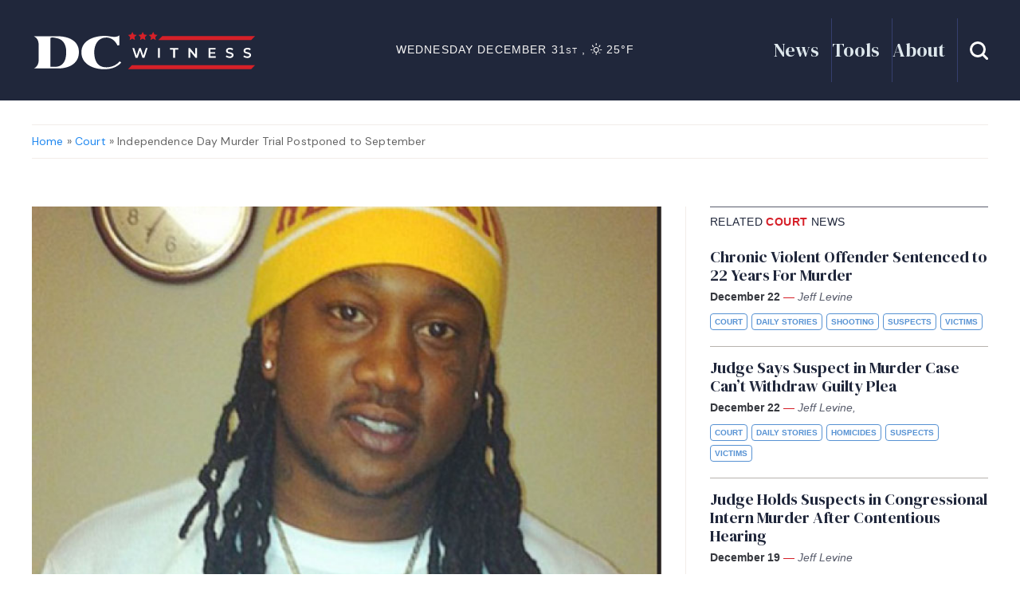

--- FILE ---
content_type: text/html; charset=UTF-8
request_url: https://dcwitness.org/independence-day-murder-trial-postponed-to-september/
body_size: 14731
content:

<!DOCTYPE html>
<!--[if IE 7]>
<html class="ie ie7" lang="en-GB" class="uk-height-1-1">
<![endif]-->
<!--[if IE 8]>
<html class="ie ie8" lang="en-GB" class="uk-height-1-1">
<![endif]-->
<!--[if !(IE 7) | !(IE 8)  ]><!-->
<html lang="en-GB" class="uk-height-1-1">
<!--<![endif]-->
<head>
    <meta charset="UTF-8"/>
    <meta name="viewport" content="width=device-width, initial-scale=1">

    <title>Independence Day Murder Trial Postponed to September - DC Witness</title>
    
    <link rel="apple-touch-icon-precomposed" sizes="57x57" href="https://dcwitness.org/wp-content/themes/dc-witness-child-theme/media/favicons/apple-touch-icon-57x57.png" />
<link rel="apple-touch-icon-precomposed" sizes="114x114" href="https://dcwitness.org/wp-content/themes/dc-witness-child-theme/media/favicons/apple-touch-icon-114x114.png" />
<link rel="apple-touch-icon-precomposed" sizes="72x72" href="https://dcwitness.org/wp-content/themes/dc-witness-child-theme/media/favicons/apple-touch-icon-72x72.png" />
<link rel="apple-touch-icon-precomposed" sizes="144x144" href="https://dcwitness.org/wp-content/themes/dc-witness-child-theme/media/favicons/apple-touch-icon-144x144.png" />
<link rel="apple-touch-icon-precomposed" sizes="60x60" href="https://dcwitness.org/wp-content/themes/dc-witness-child-theme/media/favicons/apple-touch-icon-60x60.png" />
<link rel="apple-touch-icon-precomposed" sizes="120x120" href="https://dcwitness.org/wp-content/themes/dc-witness-child-theme/media/favicons/apple-touch-icon-120x120.png" />
<link rel="apple-touch-icon-precomposed" sizes="76x76" href="https://dcwitness.org/wp-content/themes/dc-witness-child-theme/media/favicons/apple-touch-icon-76x76.png" />
<link rel="apple-touch-icon-precomposed" sizes="152x152" href="https://dcwitness.org/wp-content/themes/dc-witness-child-theme/media/favicons/apple-touch-icon-152x152.png" />
<link rel="icon" type="image/png" href="https://dcwitness.org/wp-content/themes/dc-witness-child-theme/media/favicons/favicon-196x196.png" sizes="196x196" />
<link rel="icon" type="image/png" href="https://dcwitness.org/wp-content/themes/dc-witness-child-theme/media/favicons/favicon-96x96.png" sizes="96x96" />
<link rel="icon" type="image/png" href="https://dcwitness.org/wp-content/themes/dc-witness-child-theme/media/favicons/favicon-32x32.png" sizes="32x32" />
<link rel="icon" type="image/png" href="https://dcwitness.org/wp-content/themes/dc-witness-child-theme/media/favicons/favicon-16x16.png" sizes="16x16" />
<link rel="icon" type="image/png" href="https://dcwitness.org/wp-content/themes/dc-witness-child-theme/media/favicons/favicon-128.png" sizes="128x128" />
<meta name="application-name" content="&nbsp;"/>
<meta name="msapplication-TileColor" content="#FFFFFF" />
<meta name="msapplication-TileImage" content="https://dcwitness.org/wp-content/themes/dc-witness-child-theme/media/favicons/mstile-144x144.png" />
<meta name="msapplication-square70x70logo" content="https://dcwitness.org/wp-content/themes/dc-witness-child-theme/media/favicons/mstile-70x70.png" />
<meta name="msapplication-square150x150logo" content="https://dcwitness.org/wp-content/themes/dc-witness-child-theme/media/favicons/mstile-150x150.png" />
<meta name="msapplication-wide310x150logo" content="https://dcwitness.org/wp-content/themes/dc-witness-child-theme/media/favicons/mstile-310x150.png" />
<meta name="msapplication-square310x310logo" content="https://dcwitness.org/wp-content/themes/dc-witness-child-theme/media/favicons/mstile-310x310.png" />

    <link rel="pingback" href="https://dcwitness.org/xmlrpc.php"/>
    <link rel="preconnect" href="https://fonts.googleapis.com">
    <link rel="preconnect" href="https://fonts.gstatic.com" crossorigin>
    <link href="https://fonts.googleapis.com/css2?family=DM+Sans:ital,opsz,wght@0,9..40,100..1000;1,9..40,100..1000&family=DM+Serif+Display:ital@0;1&display=swap" rel="stylesheet">

    <script src="https://dcwitness.org/wp-content/themes/aw-multisite-base-theme/bower_components/jquery/dist/jquery.min.js"></script>
    <script src="https://dcwitness.org/wp-content/themes/aw-multisite-base-theme/bower_components/uikit/dist/js/uikit.min.js"></script>
    <script src="https://dcwitness.org/wp-content/themes/aw-multisite-base-theme/bower_components/uikit/dist/js/uikit-icons.min.js"></script>
    <script src="https://dcwitness.org/wp-content/themes/aw-multisite-base-theme/js/velocity.min.js"></script>
    <script src="https://dcwitness.org/wp-content/themes/aw-multisite-base-theme/js/aw.js"></script>
    
    <!-- Google tag (gtag.js) -->
        <script async src="https://www.googletagmanager.com/gtag/js?id=G-7G63LPQGJL"></script>
    <script>
      window.dataLayer = window.dataLayer || [];
      function gtag(){dataLayer.push(arguments);}
      gtag('js', new Date());
    
      gtag('config', 'G-7G63LPQGJL');
    </script>

    <meta name='robots' content='index, follow, max-image-preview:large, max-snippet:-1, max-video-preview:-1' />
	<style>img:is([sizes="auto" i], [sizes^="auto," i]) { contain-intrinsic-size: 3000px 1500px }</style>
	
	<!-- This site is optimized with the Yoast SEO plugin v25.9 - https://yoast.com/wordpress/plugins/seo/ -->
	<link rel="canonical" href="https://dcwitness.org/independence-day-murder-trial-postponed-to-september/" />
	<meta property="og:locale" content="en_GB" />
	<meta property="og:type" content="article" />
	<meta property="og:title" content="Independence Day Murder Trial Postponed to September - DC Witness" />
	<meta property="og:description" content="Dwayne Dillard&#039;s alleged murders: Jonathan Taylor, Shakim Lyons, James Coffield, and Harry Herbert received a new trial date." />
	<meta property="og:url" content="https://dcwitness.org/independence-day-murder-trial-postponed-to-september/" />
	<meta property="og:site_name" content="DC Witness" />
	<meta property="article:publisher" content="https://www.facebook.com/dcwitness/" />
	<meta property="article:published_time" content="2018-06-20T23:08:21+00:00" />
	<meta property="og:image" content="https://dcwitness.org/wp-content/uploads/sites/2/2021/05/dillard_dwayne.jpg" />
	<meta property="og:image:width" content="690" />
	<meta property="og:image:height" content="685" />
	<meta property="og:image:type" content="image/jpeg" />
	<meta name="author" content="D.C. Witness Staff" />
	<meta name="twitter:card" content="summary_large_image" />
	<meta name="twitter:creator" content="@dcwitness" />
	<meta name="twitter:site" content="@dcwitness" />
	<meta name="twitter:label1" content="Written by" />
	<meta name="twitter:data1" content="D.C. Witness Staff" />
	<meta name="twitter:label2" content="Est. reading time" />
	<meta name="twitter:data2" content="1 minute" />
	<script type="application/ld+json" class="yoast-schema-graph">{"@context":"https://schema.org","@graph":[{"@type":"Article","@id":"https://dcwitness.org/independence-day-murder-trial-postponed-to-september/#article","isPartOf":{"@id":"https://dcwitness.org/independence-day-murder-trial-postponed-to-september/"},"author":{"name":"D.C. Witness Staff","@id":"https://dcwitness.org/#/schema/person/90a5d7130d4c7b4c57e0ee29430f66f7"},"headline":"Independence Day Murder Trial Postponed to September","datePublished":"2018-06-20T23:08:21+00:00","mainEntityOfPage":{"@id":"https://dcwitness.org/independence-day-murder-trial-postponed-to-september/"},"wordCount":136,"commentCount":0,"publisher":{"@id":"https://dcwitness.org/#organization"},"image":{"@id":"https://dcwitness.org/independence-day-murder-trial-postponed-to-september/#primaryimage"},"thumbnailUrl":"https://dcwitness.org/wp-content/uploads/sites/2/2021/05/dillard_dwayne.jpg","keywords":["Dwayne Dillard","Harry Herbert","Independence Day","James Coffield","Jonathan Taylor","Judge Milton Lee","Judge Ronna L. Beck","July 4","murder","Shakim Lyons","shootout"],"articleSection":["Court","Homicides","Suspects"],"inLanguage":"en-GB","potentialAction":[{"@type":"CommentAction","name":"Comment","target":["https://dcwitness.org/independence-day-murder-trial-postponed-to-september/#respond"]}]},{"@type":"WebPage","@id":"https://dcwitness.org/independence-day-murder-trial-postponed-to-september/","url":"https://dcwitness.org/independence-day-murder-trial-postponed-to-september/","name":"Independence Day Murder Trial Postponed to September - DC Witness","isPartOf":{"@id":"https://dcwitness.org/#website"},"primaryImageOfPage":{"@id":"https://dcwitness.org/independence-day-murder-trial-postponed-to-september/#primaryimage"},"image":{"@id":"https://dcwitness.org/independence-day-murder-trial-postponed-to-september/#primaryimage"},"thumbnailUrl":"https://dcwitness.org/wp-content/uploads/sites/2/2021/05/dillard_dwayne.jpg","datePublished":"2018-06-20T23:08:21+00:00","breadcrumb":{"@id":"https://dcwitness.org/independence-day-murder-trial-postponed-to-september/#breadcrumb"},"inLanguage":"en-GB","potentialAction":[{"@type":"ReadAction","target":["https://dcwitness.org/independence-day-murder-trial-postponed-to-september/"]}]},{"@type":"ImageObject","inLanguage":"en-GB","@id":"https://dcwitness.org/independence-day-murder-trial-postponed-to-september/#primaryimage","url":"https://dcwitness.org/wp-content/uploads/sites/2/2021/05/dillard_dwayne.jpg","contentUrl":"https://dcwitness.org/wp-content/uploads/sites/2/2021/05/dillard_dwayne.jpg","width":690,"height":685},{"@type":"BreadcrumbList","@id":"https://dcwitness.org/independence-day-murder-trial-postponed-to-september/#breadcrumb","itemListElement":[{"@type":"ListItem","position":1,"name":"Home","item":"https://dcwitness.org/"},{"@type":"ListItem","position":2,"name":"News","item":"https://dcwitness.org/news/"},{"@type":"ListItem","position":3,"name":"Independence Day Murder Trial Postponed to September"}]},{"@type":"WebSite","@id":"https://dcwitness.org/#website","url":"https://dcwitness.org/","name":"DC Witness","description":"No agenda, no bias, just facts","publisher":{"@id":"https://dcwitness.org/#organization"},"potentialAction":[{"@type":"SearchAction","target":{"@type":"EntryPoint","urlTemplate":"https://dcwitness.org/?s={search_term_string}"},"query-input":{"@type":"PropertyValueSpecification","valueRequired":true,"valueName":"search_term_string"}}],"inLanguage":"en-GB"},{"@type":"Organization","@id":"https://dcwitness.org/#organization","name":"DC Witness","url":"https://dcwitness.org/","logo":{"@type":"ImageObject","inLanguage":"en-GB","@id":"https://dcwitness.org/#/schema/logo/image/","url":"https://dcwitness.org/wp-content/uploads/sites/2/2025/10/DCWitness_HeroCol_BgLight@2x.png","contentUrl":"https://dcwitness.org/wp-content/uploads/sites/2/2025/10/DCWitness_HeroCol_BgLight@2x.png","width":404,"height":270,"caption":"DC Witness"},"image":{"@id":"https://dcwitness.org/#/schema/logo/image/"},"sameAs":["https://www.facebook.com/dcwitness/","https://x.com/dcwitness","https://www.instagram.com/dcwitness","https://www.linkedin.com/company/d-c-witness/"]},{"@type":"Person","@id":"https://dcwitness.org/#/schema/person/90a5d7130d4c7b4c57e0ee29430f66f7","name":"D.C. Witness Staff","image":{"@type":"ImageObject","inLanguage":"en-GB","@id":"https://dcwitness.org/#/schema/person/image/","url":"https://secure.gravatar.com/avatar/ee30881c075f788b6abb53ab0c3f41eadecc95b41751e2566656fd1678ce6cc9?s=96&d=mm&r=g","contentUrl":"https://secure.gravatar.com/avatar/ee30881c075f788b6abb53ab0c3f41eadecc95b41751e2566656fd1678ce6cc9?s=96&d=mm&r=g","caption":"D.C. Witness Staff"},"url":"https://dcwitness.org/author/dcwstaff/"}]}</script>
	<!-- / Yoast SEO plugin. -->


<link rel='dns-prefetch' href='//flux.broadstreet.ai' />
<link rel='dns-prefetch' href='//cdn.broadstreetads.com' />
<link rel='dns-prefetch' href='//cdnjs.cloudflare.com' />
<script type="text/javascript">
/* <![CDATA[ */
window._wpemojiSettings = {"baseUrl":"https:\/\/s.w.org\/images\/core\/emoji\/16.0.1\/72x72\/","ext":".png","svgUrl":"https:\/\/s.w.org\/images\/core\/emoji\/16.0.1\/svg\/","svgExt":".svg","source":{"concatemoji":"https:\/\/dcwitness.org\/wp-includes\/js\/wp-emoji-release.min.js?ver=6.8.2"}};
/*! This file is auto-generated */
!function(s,n){var o,i,e;function c(e){try{var t={supportTests:e,timestamp:(new Date).valueOf()};sessionStorage.setItem(o,JSON.stringify(t))}catch(e){}}function p(e,t,n){e.clearRect(0,0,e.canvas.width,e.canvas.height),e.fillText(t,0,0);var t=new Uint32Array(e.getImageData(0,0,e.canvas.width,e.canvas.height).data),a=(e.clearRect(0,0,e.canvas.width,e.canvas.height),e.fillText(n,0,0),new Uint32Array(e.getImageData(0,0,e.canvas.width,e.canvas.height).data));return t.every(function(e,t){return e===a[t]})}function u(e,t){e.clearRect(0,0,e.canvas.width,e.canvas.height),e.fillText(t,0,0);for(var n=e.getImageData(16,16,1,1),a=0;a<n.data.length;a++)if(0!==n.data[a])return!1;return!0}function f(e,t,n,a){switch(t){case"flag":return n(e,"\ud83c\udff3\ufe0f\u200d\u26a7\ufe0f","\ud83c\udff3\ufe0f\u200b\u26a7\ufe0f")?!1:!n(e,"\ud83c\udde8\ud83c\uddf6","\ud83c\udde8\u200b\ud83c\uddf6")&&!n(e,"\ud83c\udff4\udb40\udc67\udb40\udc62\udb40\udc65\udb40\udc6e\udb40\udc67\udb40\udc7f","\ud83c\udff4\u200b\udb40\udc67\u200b\udb40\udc62\u200b\udb40\udc65\u200b\udb40\udc6e\u200b\udb40\udc67\u200b\udb40\udc7f");case"emoji":return!a(e,"\ud83e\udedf")}return!1}function g(e,t,n,a){var r="undefined"!=typeof WorkerGlobalScope&&self instanceof WorkerGlobalScope?new OffscreenCanvas(300,150):s.createElement("canvas"),o=r.getContext("2d",{willReadFrequently:!0}),i=(o.textBaseline="top",o.font="600 32px Arial",{});return e.forEach(function(e){i[e]=t(o,e,n,a)}),i}function t(e){var t=s.createElement("script");t.src=e,t.defer=!0,s.head.appendChild(t)}"undefined"!=typeof Promise&&(o="wpEmojiSettingsSupports",i=["flag","emoji"],n.supports={everything:!0,everythingExceptFlag:!0},e=new Promise(function(e){s.addEventListener("DOMContentLoaded",e,{once:!0})}),new Promise(function(t){var n=function(){try{var e=JSON.parse(sessionStorage.getItem(o));if("object"==typeof e&&"number"==typeof e.timestamp&&(new Date).valueOf()<e.timestamp+604800&&"object"==typeof e.supportTests)return e.supportTests}catch(e){}return null}();if(!n){if("undefined"!=typeof Worker&&"undefined"!=typeof OffscreenCanvas&&"undefined"!=typeof URL&&URL.createObjectURL&&"undefined"!=typeof Blob)try{var e="postMessage("+g.toString()+"("+[JSON.stringify(i),f.toString(),p.toString(),u.toString()].join(",")+"));",a=new Blob([e],{type:"text/javascript"}),r=new Worker(URL.createObjectURL(a),{name:"wpTestEmojiSupports"});return void(r.onmessage=function(e){c(n=e.data),r.terminate(),t(n)})}catch(e){}c(n=g(i,f,p,u))}t(n)}).then(function(e){for(var t in e)n.supports[t]=e[t],n.supports.everything=n.supports.everything&&n.supports[t],"flag"!==t&&(n.supports.everythingExceptFlag=n.supports.everythingExceptFlag&&n.supports[t]);n.supports.everythingExceptFlag=n.supports.everythingExceptFlag&&!n.supports.flag,n.DOMReady=!1,n.readyCallback=function(){n.DOMReady=!0}}).then(function(){return e}).then(function(){var e;n.supports.everything||(n.readyCallback(),(e=n.source||{}).concatemoji?t(e.concatemoji):e.wpemoji&&e.twemoji&&(t(e.twemoji),t(e.wpemoji)))}))}((window,document),window._wpemojiSettings);
/* ]]> */
</script>
<link rel='stylesheet' id='formidable-css' href='https://dcwitness.org/wp-admin/admin-ajax.php?action=frmpro_css&#038;ver=9251225' type='text/css' media='all' />
<style id='wp-emoji-styles-inline-css' type='text/css'>

	img.wp-smiley, img.emoji {
		display: inline !important;
		border: none !important;
		box-shadow: none !important;
		height: 1em !important;
		width: 1em !important;
		margin: 0 0.07em !important;
		vertical-align: -0.1em !important;
		background: none !important;
		padding: 0 !important;
	}
</style>
<link rel='stylesheet' id='wp-block-library-css' href='https://dcwitness.org/wp-includes/css/dist/block-library/style.min.css?ver=6.8.2' type='text/css' media='all' />
<style id='classic-theme-styles-inline-css' type='text/css'>
/*! This file is auto-generated */
.wp-block-button__link{color:#fff;background-color:#32373c;border-radius:9999px;box-shadow:none;text-decoration:none;padding:calc(.667em + 2px) calc(1.333em + 2px);font-size:1.125em}.wp-block-file__button{background:#32373c;color:#fff;text-decoration:none}
</style>
<style id='acf-primary-news-row-style-inline-css' type='text/css'>
/* ! DC Witness Colours */
/* ! Baltimore Witness Colours */
/* ! VNS Colours */
/* !- Fonts */
/* !- Sizes */
/* !- Spaces */
/* ! Border radius */
/* ! Navbar height */
/* ! Layout */
.primary-left-col {
  grid-column: span 7;
}

.primary-right-col {
  grid-column: span 5;
}

.lead-story {
  height: 100%;
}

.story-lead-wrapper {
  display: flex;
  flex-direction: column;
  height: 100%;
}
.story-lead-wrapper .story-col-image {
  height: 100%;
}

.story-col-image {
  width: 100%;
}

.lead-story-featured-image {
  flex: 1 1 auto;
  height: 100%;
  background-color: #B7B3AE;
}

.story-col-text {
  align-self: flex-end;
}

@media only screen and (max-width: 1100px) {
  .primary-left-col,
  .primary-right-col {
    grid-column: span 6;
  }
  .story-row {
    flex-direction: column;
  }
  .block-primary-news-row .story-col {
    width: 100%;
  }
  .block-primary-news-row .story-lead-wrapper .story-col-image {
    min-height: auto;
  }
}
@media only screen and (max-width: 690px) {
  .primary-left-col,
  .primary-right-col {
    grid-column: span 12;
  }
  .block-primary-news-row .story-lead-wrapper .story-col-image,
  .story-col-image {
    height: 80vw;
  }
  .story-secondary-wrapper .story-row {
    flex-direction: column-reverse;
  }
}

/*# sourceMappingURL=style.css.map */

</style>
<style id='acf-stats-summary-ticker-style-inline-css' type='text/css'>
/* ! DC Witness Colours */
/* ! Baltimore Witness Colours */
/* ! VNS Colours */
/* !- Fonts */
/* !- Sizes */
/* !- Spaces */
/* ! Border radius */
/* ! Navbar height */
/* ! Layout */
.row.stats-ticker-wrapper {
  grid-row-gap: 0px;
  padding-bottom: 0px;
}

.stat-col {
  grid-column: span 7;
}

.tagline-col {
  grid-column: span 5;
}

/* ! Tagline */
.ticker-wrapper,
.tagline-wrapper {
  padding-top: 10px;
  padding-bottom: 10px;
  box-sizing: border-box;
}

.ticker-wrapper {
  border-left: 1px solid #B7B3AE;
  border-right: 1px solid #B7B3AE;
  margin-right: 10px;
  padding-left: 10px;
}
.ticker-wrapper p {
  margin: 0px;
  font-size: 14px;
  color: #20273B;
  letter-spacing: 1.75px;
  text-transform: uppercase;
  display: block;
  width: 100%;
}

.tagline-wrapper {
  border-top: 2px solid #20273B;
  border-bottom: 2px solid #20273B;
}

.tagline-text {
  font-family: "DM Serif Display", serif;
  margin: 0px;
  font-size: 16px;
  color: #20273B;
  letter-spacing: 2px;
  text-transform: uppercase;
  margin-left: 10px;
  margin-right: 10px;
}

@media only screen and (max-width: 1100px) {
  .stat-col, .tagline-col {
    grid-column: span 6;
  }
}
@media only screen and (max-width: 800px) {
  .stat-col, .tagline-col {
    grid-column: span 12;
  }
  .ticker-wrapper {
    border: none;
    margin-right: 0px;
    padding-left: 0px;
  }
}

/*# sourceMappingURL=style.css.map */

</style>
<style id='acf-vns-and-donations-style-inline-css' type='text/css'>
/* ! DC Witness Colours */
/* ! Baltimore Witness Colours */
/* ! VNS Colours */
/* !- Fonts */
/* !- Sizes */
/* !- Spaces */
/* ! Border radius */
/* ! Navbar height */
/* ! Layout */
.vns-col {
  grid-column: span 6;
  background-color: #FF5D5D;
}

.donation-col {
  grid-column: span 6;
  background-color: #5792D3;
}

/* ! VNS CTA */
.vns-cta-left-col {
  width: 50%;
}

.vns-cta-heading {
  font-size: 35px;
  letter-spacing: 0;
  line-height: 32px;
}

.vns-logo {
  text-align: right;
}

.vns-cta-right-col {
  width: 50%;
}

/* ! Donations CTA */
.donation-cta-left-col {
  padding-right: 15px;
  padding-top: 15px;
}

.donations-cta-heading {
  font-size: 62px;
  letter-spacing: 0;
  line-height: 32px;
}

.donation-cta-right-col {
  align-content: flex-end;
}
.donation-cta-right-col h4 {
  font-size: 28px;
}

@media screen and (min-width: 830px) and (max-width: 1100px) {
  .vns-cta-content-wrapper {
    flex-direction: column;
  }
  .vns-cta-left-col,
  .vns-cta-right-col {
    width: 100%;
  }
  .donation-cta-content-wrapper {
    flex-direction: column;
  }
  .donation-cta-right-col {
    padding-top: 10px;
    text-align: center;
  }
}
@media only screen and (max-width: 830px) {
  .vns-col,
  .donation-col {
    grid-column: span 12;
  }
}
@media only screen and (max-width: 520px) {
  .vns-cta-content-wrapper {
    flex-direction: column;
  }
  .vns-logo {
    margin-top: 10px;
  }
  .vns-cta-left-col,
  .vns-cta-right-col {
    width: 100%;
  }
  .donation-cta-content-wrapper {
    flex-direction: column;
  }
  .donation-cta-right-col {
    padding-top: 10px;
    text-align: center;
  }
}
@media only screen and (max-width: 520px) {
  .donations-cta-heading {
    font-size: 52px;
  }
}

/*# sourceMappingURL=style.css.map */

</style>
<style id='acf-team-subscribe-and-glossary-style-inline-css' type='text/css'>
/* ! DC Witness Colours */
/* ! Baltimore Witness Colours */
/* ! VNS Colours */
/* !- Fonts */
/* !- Sizes */
/* !- Spaces */
/* ! Border radius */
/* ! Navbar height */
/* ! Layout */
.team-col,
.subscribe-col,
.glossary-col {
  padding: 30px;
}
.team-col h3,
.subscribe-col h3,
.glossary-col h3 {
  font-size: 41px;
  letter-spacing: 0;
  line-height: 40px;
}

/* ! Team */
.team-col {
  background-color: #215E5E;
  grid-column: span 4;
  display: fle;
}

/* ! Subscribe */
.subscribe-col {
  background-color: #5792D3;
  grid-column: span 4;
  display: flex;
}

.subscribe-col-flex,
.team-col-flex {
  display: flex;
  flex-direction: column;
  align-content: center;
  align-self: center;
  width: 100%;
}

/* ! Glossary */
.glossary-col {
  background-color: #595D6C;
  grid-column: span 4;
  position: relative;
  overflow: visible;
}

.glossary-col-content {
  padding-right: 40px;
}

.glossary-bookmark-graphic {
  position: absolute;
  width: 49px;
  height: 60px;
  background-image: url("/wp-content/themes/aw-multisite-base-theme/blocks/team-subscribe-and-glossary/../../media/glossary-bookmark-graphic.svg");
  top: -5px;
  right: 20px;
}

@media only screen and (max-width: 1100px) {
  .team-col,
  .subscribe-col {
    grid-column: span 6;
  }
  .glossary-col {
    grid-column: span 8;
  }
}
@media only screen and (max-width: 760px) {
  .glossary-col {
    grid-column: span 12;
  }
}
@media only screen and (max-width: 660px) {
  .team-col,
  .subscribe-col {
    grid-column: span 12;
  }
}

/*# sourceMappingURL=style.css.map */

</style>
<style id='acf-subscribe-and-glossary-style-inline-css' type='text/css'>
/* ! DC Witness Colours */
/* ! Baltimore Witness Colours */
/* ! VNS Colours */
/* !- Fonts */
/* !- Sizes */
/* !- Spaces */
/* ! Border radius */
/* ! Navbar height */
/* ! Layout */
.team-col,
.subscribe-col,
.glossary-col {
  padding: 30px;
}
.team-col h3,
.subscribe-col h3,
.glossary-col h3 {
  font-size: 41px;
  letter-spacing: 0;
  line-height: 40px;
}

/* ! Team */
.team-col {
  background-color: #215E5E;
  grid-column: span 4;
  display: fle;
}

/* ! Subscribe */
.subscribe-col {
  background-color: #5792D3;
  grid-column: span 4;
  display: flex;
}

.block-subscribe-and-glossary .subscribe-col {
  grid-column: span 6;
}

.subscribe-col-flex,
.team-col-flex {
  display: flex;
  flex-direction: column;
  align-content: center;
  align-self: center;
  width: 100%;
}

/* ! MailChimp Form */
#mc_embed_signup_scroll {
  display: flex;
}

#mce-EMAIL {
  margin-bottom: 0px;
  height: 100%;
}

#mc-embedded-subscribe {
  margin-left: 10px;
}

.mc-field-group {
  width: 100%;
}

/* ! Glossary */
.glossary-col {
  background-color: #595D6C;
  grid-column: span 4;
  position: relative;
  overflow: visible;
}

.block-subscribe-and-glossary .glossary-col {
  grid-column: span 6;
}

.glossary-col-content {
  padding-right: 40px;
}

.glossary-bookmark-graphic {
  position: absolute;
  width: 49px;
  height: 60px;
  background-image: url("/wp-content/themes/aw-multisite-base-theme/blocks/subscribe-and-glossary/../../media/glossary-bookmark-graphic.svg");
  top: -5px;
  right: 20px;
}

@media only screen and (max-width: 1100px) {
  .team-col,
  .subscribe-col {
    grid-column: span 6;
  }
  .glossary-col {
    grid-column: span 8;
  }
}
@media only screen and (max-width: 830px) {
  .block-subscribe-and-glossary .glossary-col,
  .block-subscribe-and-glossary .subscribe-col {
    grid-column: span 12;
  }
}
@media only screen and (max-width: 760px) {
  .glossary-col {
    grid-column: span 12;
  }
}
@media only screen and (max-width: 660px) {
  .team-col,
  .subscribe-col {
    grid-column: span 12;
  }
}
@media only screen and (max-width: 520px) {
  #mc_embed_signup_scroll {
    display: flex;
    flex-direction: column;
  }
  #mce-EMAIL {
    margin-bottom: 10px;
    height: 50px;
  }
  #mc-embedded-subscribe {
    margin-left: 0px;
  }
}

/*# sourceMappingURL=style.css.map */

</style>
<style id='acf-team-members-style-inline-css' type='text/css'>
/* ! DC Witness Colours */
/* ! Baltimore Witness Colours */
/* ! VNS Colours */
/* !- Fonts */
/* !- Sizes */
/* !- Spaces */
/* ! Border radius */
/* ! Navbar height */
/* ! Layout */
.team-member-wrapper {
  grid-column: span 3;
}

.large-team-member {
  grid-column: span 4;
  background-color: #f2ede9;
  padding: 30px;
  border-start-end-radius: 60px;
}

.team-member-headshot {
  width: 200px;
  height: 200px;
  background-size: cover;
  background-position: center;
  border-radius: 50%;
  background-color: #B7B3AE;
}

.small-team-member .team-member-headshot {
  width: 10vw;
  height: 10vw;
  max-width: 200px;
  max-height: 200px;
}

.team-member-name {
  font-size: 30px;
}

@media only screen and (max-width: 1000px) {
  .large-team-member {
    grid-column: span 6;
  }
  .small-team-member {
    grid-column: span 6;
  }
  .small-team-member .team-member-headshot {
    width: 20vw;
    height: 20vw;
  }
}
@media only screen and (max-width: 580px) {
  .large-team-member {
    grid-column: span 12;
  }
  .small-team-member {
    grid-column: span 12;
  }
  .small-team-member .team-member-headshot {
    width: 40vw;
    height: 40vw;
  }
}

/*# sourceMappingURL=style.css.map */

</style>
<style id='acf-news-archive-link-style-inline-css' type='text/css'>
/* ! DC Witness Colours */
/* ! Baltimore Witness Colours */
/* ! VNS Colours */
/* !- Fonts */
/* !- Sizes */
/* !- Spaces */
/* ! Border radius */
/* ! Navbar height */
/* ! Layout */
.block-news-archive-link {
  width: 100%;
  text-align: center;
}

.block-news-archive-link .news-archive-button {
  margin-left: auto;
  margin-right: auto;
  background: #ffffff;
  background-color: #ffffff;
  border: 1px solid #20273B;
  color: #20273B;
  box-shadow: none;
}

.block-news-archive-link .news-archive-button:hover {
  color: #ffffff;
  background-color: #20273B;
}

/*# sourceMappingURL=style.css.map */

</style>
<style id='acf-end-of-year-donation-style-inline-css' type='text/css'>
/* ! DC Witness Colours */
/* ! Baltimore Witness Colours */
/* ! VNS Colours */
/* !- Fonts */
/* !- Sizes */
/* !- Spaces */
/* ! Border radius */
/* ! Navbar height */
/* ! Layout */
.block-end-of-year-donation {
  height: 0px;
  overflow: hidden;
  position: relative;
  background-color: #5792D3;
  border-radius: 40px;
}

/* ! Graphic */
.eoy-graphic-wrapper {
  position: absolute;
  height: 300px; /* or a fixed height if needed */
  overflow: visible; /* allows SVG to bleed outside */
}

.svg-bleed-wrapper {
  width: 100vw; /* full viewport width */
  position: relative;
  left: 50%;
  transform: translateX(-50%); /* center the SVG */
  overflow: visible; /* let lines extend off edges */
  height: 300px;
}

#eoy-graphic {
  height: 100%; /* scale to parent height */
  width: auto;
}

.eoy-donations-content-wrapper {
  height: 100%;
  padding-bottom: 0px !important;
  position: absolute;
  top: 0px;
}

#eoy-content-fade {
  opacity: 0;
}

.eoy-header-col {
  display: flex;
  flex-direction: column;
  grid-column: span 5;
}

.eoy-cta-col {
  grid-column: span 5;
}

.eoy-close-col {
  grid-column: span 2;
  text-align: right;
}

.eoy-col-flex {
  height: 100%;
  display: flex;
}

.eoy-cta-content {
  align-self: center;
  width: 100%;
}

/* ! Typography */
.eoy-heading-one {
  font-size: 60px;
  margin: 0px;
  text-align: right;
  color: #ffffff;
}

.eoy-heading-two {
  font-size: 40px;
  margin: 0px;
  text-align: right;
  color: #ffffff;
}

.eoy-body {
  font-size: 18px;
  font-weight: 800;
}

/* ! Buttons */
.eoy-cta-button-wrapper {
  width: 100%;
}

.eoy-cta-button {
  margin-left: auto;
  margin-right: 0px;
  display: inline-block;
}

.close-panel-btn {
  background: none;
  border: none;
  width: 44px;
  height: 44px;
  padding: 0px;
  cursor: pointer;
}

.close-panel-btn img {
  width: 100%;
  height: 100%;
  display: block;
}

/* ! Responsive */
@media only screen and (max-width: 1070px) {
  .eoy-header-col {
    grid-column: span 6;
  }
  .eoy-cta-col {
    grid-column: span 5;
  }
  .eoy-close-col {
    grid-column: span 1;
  }
  .eoy-heading-one {
    font-size: 50px;
  }
  .eoy-heading-two {
    font-size: 40px;
  }
}
@media only screen and (max-width: 900px) {
  #eoy-content-fade {
    row-gap: 0px;
  }
  #eoy-content-fade .eoy-header-col {
    grid-column: span 8;
    grid-row: 1;
    padding: 0px 30px;
  }
  #eoy-content-fade .eoy-cta-col {
    grid-column: span 8;
    padding: 0px 30px;
    padding-bottom: 30px;
  }
  #eoy-content-fade .eoy-close-col {
    grid-column: span 4;
    padding: 30px;
    grid-row: 1;
  }
  .eoy-heading-one {
    font-size: 40px;
    text-align: left;
  }
  .eoy-heading-two {
    font-size: 30px;
    text-align: left;
  }
}
@media only screen and (max-width: 640px) {
  #eoy-content-fade {
    row-gap: 0px;
  }
  #eoy-content-fade .eoy-header-col {
    grid-row: 1;
    grid-column: span 9;
    padding: 0px 30px;
  }
  #eoy-content-fade .eoy-cta-col {
    grid-column: span 12;
    grid-row: 2;
    padding: 0px 30px;
    padding-bottom: 30px;
  }
  #eoy-content-fade .eoy-close-col {
    grid-column: span 2;
    grid-row: 1;
    padding: 0px;
    padding-top: 30px;
  }
  .eoy-heading-one {
    font-size: 35px;
    text-align: left;
  }
  .eoy-heading-two {
    font-size: 25px;
    text-align: left;
  }
  .eoy-body {
    font-size: 14px;
    font-weight: 800;
  }
}
@media only screen and (max-width: 400px) {
  #eoy-content-fade {
    row-gap: 0px;
    grid-template-columns: repeat(12, 1fr);
  }
  #eoy-content-fade .eoy-header-col {
    grid-row: 1;
    grid-column: span 10;
  }
  #eoy-content-fade .eoy-cta-col {
    grid-column: span 12;
  }
  #eoy-content-fade .eoy-close-col {
    grid-column: span 2;
    grid-row: 1;
    padding-right: 30px;
  }
}
@media only screen and (max-width: 350px) {
  .eoy-heading-one {
    font-size: 35px;
    text-align: left;
  }
  .eoy-heading-two {
    font-size: 21px;
    text-align: left;
  }
}

/*# sourceMappingURL=style.css.map */

</style>
<style id='global-styles-inline-css' type='text/css'>
:root{--wp--preset--aspect-ratio--square: 1;--wp--preset--aspect-ratio--4-3: 4/3;--wp--preset--aspect-ratio--3-4: 3/4;--wp--preset--aspect-ratio--3-2: 3/2;--wp--preset--aspect-ratio--2-3: 2/3;--wp--preset--aspect-ratio--16-9: 16/9;--wp--preset--aspect-ratio--9-16: 9/16;--wp--preset--color--black: #000000;--wp--preset--color--cyan-bluish-gray: #abb8c3;--wp--preset--color--white: #ffffff;--wp--preset--color--pale-pink: #f78da7;--wp--preset--color--vivid-red: #cf2e2e;--wp--preset--color--luminous-vivid-orange: #ff6900;--wp--preset--color--luminous-vivid-amber: #fcb900;--wp--preset--color--light-green-cyan: #7bdcb5;--wp--preset--color--vivid-green-cyan: #00d084;--wp--preset--color--pale-cyan-blue: #8ed1fc;--wp--preset--color--vivid-cyan-blue: #0693e3;--wp--preset--color--vivid-purple: #9b51e0;--wp--preset--color--navy: #262E52;--wp--preset--color--navy-dark: #0D163D;--wp--preset--color--navy-light: #353F6E;--wp--preset--color--orange: #F37320;--wp--preset--color--cyan: #0089CA;--wp--preset--color--pale-blue: #DEE8ED;--wp--preset--color--body-text: #7B849A;--wp--preset--color--charcoal: #2A2A2A;--wp--preset--gradient--vivid-cyan-blue-to-vivid-purple: linear-gradient(135deg,rgba(6,147,227,1) 0%,rgb(155,81,224) 100%);--wp--preset--gradient--light-green-cyan-to-vivid-green-cyan: linear-gradient(135deg,rgb(122,220,180) 0%,rgb(0,208,130) 100%);--wp--preset--gradient--luminous-vivid-amber-to-luminous-vivid-orange: linear-gradient(135deg,rgba(252,185,0,1) 0%,rgba(255,105,0,1) 100%);--wp--preset--gradient--luminous-vivid-orange-to-vivid-red: linear-gradient(135deg,rgba(255,105,0,1) 0%,rgb(207,46,46) 100%);--wp--preset--gradient--very-light-gray-to-cyan-bluish-gray: linear-gradient(135deg,rgb(238,238,238) 0%,rgb(169,184,195) 100%);--wp--preset--gradient--cool-to-warm-spectrum: linear-gradient(135deg,rgb(74,234,220) 0%,rgb(151,120,209) 20%,rgb(207,42,186) 40%,rgb(238,44,130) 60%,rgb(251,105,98) 80%,rgb(254,248,76) 100%);--wp--preset--gradient--blush-light-purple: linear-gradient(135deg,rgb(255,206,236) 0%,rgb(152,150,240) 100%);--wp--preset--gradient--blush-bordeaux: linear-gradient(135deg,rgb(254,205,165) 0%,rgb(254,45,45) 50%,rgb(107,0,62) 100%);--wp--preset--gradient--luminous-dusk: linear-gradient(135deg,rgb(255,203,112) 0%,rgb(199,81,192) 50%,rgb(65,88,208) 100%);--wp--preset--gradient--pale-ocean: linear-gradient(135deg,rgb(255,245,203) 0%,rgb(182,227,212) 50%,rgb(51,167,181) 100%);--wp--preset--gradient--electric-grass: linear-gradient(135deg,rgb(202,248,128) 0%,rgb(113,206,126) 100%);--wp--preset--gradient--midnight: linear-gradient(135deg,rgb(2,3,129) 0%,rgb(40,116,252) 100%);--wp--preset--font-size--small: 13px;--wp--preset--font-size--medium: 20px;--wp--preset--font-size--large: 36px;--wp--preset--font-size--x-large: 42px;--wp--preset--spacing--20: 0.44rem;--wp--preset--spacing--30: 0.67rem;--wp--preset--spacing--40: 1rem;--wp--preset--spacing--50: 1.5rem;--wp--preset--spacing--60: 2.25rem;--wp--preset--spacing--70: 3.38rem;--wp--preset--spacing--80: 5.06rem;--wp--preset--shadow--natural: 6px 6px 9px rgba(0, 0, 0, 0.2);--wp--preset--shadow--deep: 12px 12px 50px rgba(0, 0, 0, 0.4);--wp--preset--shadow--sharp: 6px 6px 0px rgba(0, 0, 0, 0.2);--wp--preset--shadow--outlined: 6px 6px 0px -3px rgba(255, 255, 255, 1), 6px 6px rgba(0, 0, 0, 1);--wp--preset--shadow--crisp: 6px 6px 0px rgba(0, 0, 0, 1);}:where(.is-layout-flex){gap: 0.5em;}:where(.is-layout-grid){gap: 0.5em;}body .is-layout-flex{display: flex;}.is-layout-flex{flex-wrap: wrap;align-items: center;}.is-layout-flex > :is(*, div){margin: 0;}body .is-layout-grid{display: grid;}.is-layout-grid > :is(*, div){margin: 0;}:where(.wp-block-columns.is-layout-flex){gap: 2em;}:where(.wp-block-columns.is-layout-grid){gap: 2em;}:where(.wp-block-post-template.is-layout-flex){gap: 1.25em;}:where(.wp-block-post-template.is-layout-grid){gap: 1.25em;}.has-black-color{color: var(--wp--preset--color--black) !important;}.has-cyan-bluish-gray-color{color: var(--wp--preset--color--cyan-bluish-gray) !important;}.has-white-color{color: var(--wp--preset--color--white) !important;}.has-pale-pink-color{color: var(--wp--preset--color--pale-pink) !important;}.has-vivid-red-color{color: var(--wp--preset--color--vivid-red) !important;}.has-luminous-vivid-orange-color{color: var(--wp--preset--color--luminous-vivid-orange) !important;}.has-luminous-vivid-amber-color{color: var(--wp--preset--color--luminous-vivid-amber) !important;}.has-light-green-cyan-color{color: var(--wp--preset--color--light-green-cyan) !important;}.has-vivid-green-cyan-color{color: var(--wp--preset--color--vivid-green-cyan) !important;}.has-pale-cyan-blue-color{color: var(--wp--preset--color--pale-cyan-blue) !important;}.has-vivid-cyan-blue-color{color: var(--wp--preset--color--vivid-cyan-blue) !important;}.has-vivid-purple-color{color: var(--wp--preset--color--vivid-purple) !important;}.has-black-background-color{background-color: var(--wp--preset--color--black) !important;}.has-cyan-bluish-gray-background-color{background-color: var(--wp--preset--color--cyan-bluish-gray) !important;}.has-white-background-color{background-color: var(--wp--preset--color--white) !important;}.has-pale-pink-background-color{background-color: var(--wp--preset--color--pale-pink) !important;}.has-vivid-red-background-color{background-color: var(--wp--preset--color--vivid-red) !important;}.has-luminous-vivid-orange-background-color{background-color: var(--wp--preset--color--luminous-vivid-orange) !important;}.has-luminous-vivid-amber-background-color{background-color: var(--wp--preset--color--luminous-vivid-amber) !important;}.has-light-green-cyan-background-color{background-color: var(--wp--preset--color--light-green-cyan) !important;}.has-vivid-green-cyan-background-color{background-color: var(--wp--preset--color--vivid-green-cyan) !important;}.has-pale-cyan-blue-background-color{background-color: var(--wp--preset--color--pale-cyan-blue) !important;}.has-vivid-cyan-blue-background-color{background-color: var(--wp--preset--color--vivid-cyan-blue) !important;}.has-vivid-purple-background-color{background-color: var(--wp--preset--color--vivid-purple) !important;}.has-black-border-color{border-color: var(--wp--preset--color--black) !important;}.has-cyan-bluish-gray-border-color{border-color: var(--wp--preset--color--cyan-bluish-gray) !important;}.has-white-border-color{border-color: var(--wp--preset--color--white) !important;}.has-pale-pink-border-color{border-color: var(--wp--preset--color--pale-pink) !important;}.has-vivid-red-border-color{border-color: var(--wp--preset--color--vivid-red) !important;}.has-luminous-vivid-orange-border-color{border-color: var(--wp--preset--color--luminous-vivid-orange) !important;}.has-luminous-vivid-amber-border-color{border-color: var(--wp--preset--color--luminous-vivid-amber) !important;}.has-light-green-cyan-border-color{border-color: var(--wp--preset--color--light-green-cyan) !important;}.has-vivid-green-cyan-border-color{border-color: var(--wp--preset--color--vivid-green-cyan) !important;}.has-pale-cyan-blue-border-color{border-color: var(--wp--preset--color--pale-cyan-blue) !important;}.has-vivid-cyan-blue-border-color{border-color: var(--wp--preset--color--vivid-cyan-blue) !important;}.has-vivid-purple-border-color{border-color: var(--wp--preset--color--vivid-purple) !important;}.has-vivid-cyan-blue-to-vivid-purple-gradient-background{background: var(--wp--preset--gradient--vivid-cyan-blue-to-vivid-purple) !important;}.has-light-green-cyan-to-vivid-green-cyan-gradient-background{background: var(--wp--preset--gradient--light-green-cyan-to-vivid-green-cyan) !important;}.has-luminous-vivid-amber-to-luminous-vivid-orange-gradient-background{background: var(--wp--preset--gradient--luminous-vivid-amber-to-luminous-vivid-orange) !important;}.has-luminous-vivid-orange-to-vivid-red-gradient-background{background: var(--wp--preset--gradient--luminous-vivid-orange-to-vivid-red) !important;}.has-very-light-gray-to-cyan-bluish-gray-gradient-background{background: var(--wp--preset--gradient--very-light-gray-to-cyan-bluish-gray) !important;}.has-cool-to-warm-spectrum-gradient-background{background: var(--wp--preset--gradient--cool-to-warm-spectrum) !important;}.has-blush-light-purple-gradient-background{background: var(--wp--preset--gradient--blush-light-purple) !important;}.has-blush-bordeaux-gradient-background{background: var(--wp--preset--gradient--blush-bordeaux) !important;}.has-luminous-dusk-gradient-background{background: var(--wp--preset--gradient--luminous-dusk) !important;}.has-pale-ocean-gradient-background{background: var(--wp--preset--gradient--pale-ocean) !important;}.has-electric-grass-gradient-background{background: var(--wp--preset--gradient--electric-grass) !important;}.has-midnight-gradient-background{background: var(--wp--preset--gradient--midnight) !important;}.has-small-font-size{font-size: var(--wp--preset--font-size--small) !important;}.has-medium-font-size{font-size: var(--wp--preset--font-size--medium) !important;}.has-large-font-size{font-size: var(--wp--preset--font-size--large) !important;}.has-x-large-font-size{font-size: var(--wp--preset--font-size--x-large) !important;}
:where(.wp-block-post-template.is-layout-flex){gap: 1.25em;}:where(.wp-block-post-template.is-layout-grid){gap: 1.25em;}
:where(.wp-block-columns.is-layout-flex){gap: 2em;}:where(.wp-block-columns.is-layout-grid){gap: 2em;}
:root :where(.wp-block-pullquote){font-size: 1.5em;line-height: 1.6;}
</style>
<link rel='stylesheet' id='my-main-style-css' href='https://dcwitness.org/wp-content/themes/aw-multisite-base-theme/css/aandp.css?ver=1759837704' type='text/css' media='all' />
<link rel='stylesheet' id='weather-icons-css' href='https://cdnjs.cloudflare.com/ajax/libs/weather-icons/2.0.10/css/weather-icons.min.css?ver=2.0.10' type='text/css' media='all' />
<link rel='stylesheet' id='dc-dashboard-style-css' href='https://dcwitness.org/wp-content/themes/dc-witness-child-theme/css/dc-witness.css?ver=1759336352' type='text/css' media='all' />
<script type="text/javascript" src="//flux.broadstreet.ai/emit/10350.js?ver=1.0.0" id="broadstreet-analytics-js" async="async" data-wp-strategy="async"></script>
<script async data-cfasync='false' type="text/javascript" src="//cdn.broadstreetads.com/init-2.min.js?v=1.52.4&amp;ver=6.8.2" id="broadstreet-init-js"></script>
<script async data-cfasync='false' type="text/javascript" id="broadstreet-init-js-after">
/* <![CDATA[ */
window.broadstreetKeywords = ['not_home_page','not_landing_page','is_article_page','court-homicides-2','homicides-2','suspects-homicides-2','independence-day-murder-trial-postponed-to-september','post']
window.broadstreetTargets = {"pagetype":["post","not_home_page"],"category":["court-homicides-2","homicides-2","suspects-homicides-2","independence-day-murder-trial-postponed-to-september","post"],"url":"independence-day-murder-trial-postponed-to-september"};

window.broadstreet = window.broadstreet || { run: [] };window.broadstreet.run.push(function () {
window.broadstreet.watch({});
 });
/* ]]> */
</script>
<link rel="https://api.w.org/" href="https://dcwitness.org/wp-json/" /><link rel="alternate" title="JSON" type="application/json" href="https://dcwitness.org/wp-json/wp/v2/posts/71698" /><link rel="EditURI" type="application/rsd+xml" title="RSD" href="https://dcwitness.org/xmlrpc.php?rsd" />
<meta name="generator" content="WordPress 6.8.2" />
<link rel='shortlink' href='https://dcwitness.org/?p=71698' />
<link rel="alternate" title="oEmbed (JSON)" type="application/json+oembed" href="https://dcwitness.org/wp-json/oembed/1.0/embed?url=https%3A%2F%2Fdcwitness.org%2Findependence-day-murder-trial-postponed-to-september%2F" />
<link rel="alternate" title="oEmbed (XML)" type="text/xml+oembed" href="https://dcwitness.org/wp-json/oembed/1.0/embed?url=https%3A%2F%2Fdcwitness.org%2Findependence-day-murder-trial-postponed-to-september%2F&#038;format=xml" />


    
</head>

<body class="wp-singular post-template-default single single-post postid-71698 single-format-standard wp-theme-aw-multisite-base-theme wp-child-theme-dc-witness-child-theme ">
	
	<nav class="uk-navbar-container" id="aw-navbar" uk-sticky>
	    <div class="uk-container">
		  <div uk-navbar class="navbar-flex">
			<div class="navbar-left">
				<a href="https://dcwitness.org">
					<img id="nav-branding" src="https://dcwitness.org/wp-content/themes/dc-witness-child-theme/media/branding/DC_Witness_OnDark.svg" alt="DC Witness">    
				</a>
			</div>
            <div class="navbar-center">
                <p id="nav-date">
                    Wednesday December 31<span class="sup">st</span>                                            <span id="weather">
                            , <i class="wi wi-day-sunny" style="font-size:13px"></i>                            25°F                        </span>
                                    </p>
            </div>			
			<div class="navbar-right">
				<div id="primary-desktop-nav">
					<div class="menu-primary-nav-container"><ul id="menu-primary-nav" class="uk-navbar-nav uk-hidden-small"><li id="menu-item-17" class="menu-item menu-item-type-custom menu-item-object-custom menu-item-has-children menu-item-17"><a href="#">News</a><div class='uk-navbar-dropdown' uk-dropdown='offset: 0'>
<ul  class="uk-nav uk-navbar-dropdown-nav">
	<li id="menu-item-135914" class="menu-item menu-item-type-taxonomy menu-item-object-category menu-item-135914"><a href="https://dcwitness.org/category/daily-stories/">Daily Stories</a></li>
	<li id="menu-item-135915" class="menu-item menu-item-type-taxonomy menu-item-object-category menu-item-135915"><a href="https://dcwitness.org/category/featured/">Features</a></li>
	<li id="menu-item-135941" class="menu-item menu-item-type-taxonomy menu-item-object-category menu-item-135941"><a href="https://dcwitness.org/category/editors-corner/">Editor&#8217;s Corner</a></li>
</ul>
</div></li>
<li id="menu-item-18" class="menu-item menu-item-type-custom menu-item-object-custom menu-item-has-children menu-item-18"><a href="#">Tools</a><div class='uk-navbar-dropdown' uk-dropdown='offset: 0'>
<ul  class="uk-nav uk-navbar-dropdown-nav">
	<li id="menu-item-135766" class="menu-item menu-item-type-custom menu-item-object-custom menu-item-135766"><a target="_blank" href="https://vns.americanwitness.org/?city=dc">Victim Notification Service</a></li>
	<li id="menu-item-135908" class="menu-item menu-item-type-post_type_archive menu-item-object-glossary_term menu-item-135908"><a href="https://dcwitness.org/glossary_term/">Criminal Justice System Glossary</a></li>
</ul>
</div></li>
<li id="menu-item-135748" class="menu-item menu-item-type-custom menu-item-object-custom menu-item-has-children menu-item-135748"><a href="#">About</a><div class='uk-navbar-dropdown' uk-dropdown='offset: 0'>
<ul  class="uk-nav uk-navbar-dropdown-nav">
	<li id="menu-item-135749" class="menu-item menu-item-type-post_type menu-item-object-page menu-item-135749"><a href="https://dcwitness.org/about-us/">About Us</a></li>
	<li id="menu-item-136539" class="menu-item menu-item-type-taxonomy menu-item-object-category menu-item-136539"><a href="https://dcwitness.org/category/in-the-media/">In The Media</a></li>
	<li id="menu-item-135751" class="menu-item menu-item-type-post_type menu-item-object-page menu-item-135751"><a href="https://dcwitness.org/team-members/">Team Members</a></li>
	<li id="menu-item-135953" class="menu-item menu-item-type-post_type menu-item-object-page menu-item-135953"><a href="https://dcwitness.org/former-members/">D.C. Witness Alumni</a></li>
	<li id="menu-item-136540" class="menu-item menu-item-type-taxonomy menu-item-object-category menu-item-136540"><a href="https://dcwitness.org/category/intern-highlights/">Intern Highlights</a></li>
	<li id="menu-item-136692" class="menu-item menu-item-type-post_type menu-item-object-page menu-item-136692"><a href="https://dcwitness.org/about-us/career-opportunities/">Career Opportunities</a></li>
	<li id="menu-item-135750" class="menu-item menu-item-type-post_type menu-item-object-page menu-item-135750"><a href="https://dcwitness.org/contact-us/">Contact Us</a></li>
</ul>
</div></li>
</ul></div>    
                    <a href="#search-modal" uk-toggle class="search-icon-link" aria-label="Search site">
                        <img src="https://dcwitness.org/wp-content/themes/aw-multisite-base-theme/media/Search_Icon_White.svg" alt="Search Icon">
                    </a>
				</div>

				<a href="#offcanvas-menu" id="hamburger-menu" uk-toggle>
					<span uk-icon="icon: menu; ratio: 1.5"></span>
				</a>
			</div>
		  </div>
	    </div>
	</nav>
	
    <div id="offcanvas-menu" class="uk-offcanvas" uk-offcanvas="overlay: true">
        <div class="uk-offcanvas-bar">
            <div id="off-canvas-branding" class="padding-bottom-medium">
                <a href="https://dcwitness.org">
                    <img id="nav-branding" src="https://dcwitness.org/wp-content/themes/dc-witness-child-theme/media/branding/DC_Witness_OnDark.svg" alt="DC Witness">  
                </a>
            </div>
            <div class="menu-primary-nav-container"><ul id="menu-primary-nav-1" class="uk-nav uk-nav-offcanvas"><li class="menu-item menu-item-type-custom menu-item-object-custom menu-item-has-children menu-item-17"><a href="#">News</a><div class='sub_tier'>
<ul  class="uk-nav uk-navbar-dropdown-nav">
	<li class="menu-item menu-item-type-taxonomy menu-item-object-category menu-item-135914"><a href="https://dcwitness.org/category/daily-stories/">Daily Stories</a></li>
	<li class="menu-item menu-item-type-taxonomy menu-item-object-category menu-item-135915"><a href="https://dcwitness.org/category/featured/">Features</a></li>
	<li class="menu-item menu-item-type-taxonomy menu-item-object-category menu-item-135941"><a href="https://dcwitness.org/category/editors-corner/">Editor&#8217;s Corner</a></li>
</ul>
</div></li>
<li class="menu-item menu-item-type-custom menu-item-object-custom menu-item-has-children menu-item-18"><a href="#">Tools</a><div class='sub_tier'>
<ul  class="uk-nav uk-navbar-dropdown-nav">
	<li class="menu-item menu-item-type-custom menu-item-object-custom menu-item-135766"><a target="_blank" href="https://vns.americanwitness.org/?city=dc">Victim Notification Service</a></li>
	<li class="menu-item menu-item-type-post_type_archive menu-item-object-glossary_term menu-item-135908"><a href="https://dcwitness.org/glossary_term/">Criminal Justice System Glossary</a></li>
</ul>
</div></li>
<li class="menu-item menu-item-type-custom menu-item-object-custom menu-item-has-children menu-item-135748"><a href="#">About</a><div class='sub_tier'>
<ul  class="uk-nav uk-navbar-dropdown-nav">
	<li class="menu-item menu-item-type-post_type menu-item-object-page menu-item-135749"><a href="https://dcwitness.org/about-us/">About Us</a></li>
	<li class="menu-item menu-item-type-taxonomy menu-item-object-category menu-item-136539"><a href="https://dcwitness.org/category/in-the-media/">In The Media</a></li>
	<li class="menu-item menu-item-type-post_type menu-item-object-page menu-item-135751"><a href="https://dcwitness.org/team-members/">Team Members</a></li>
	<li class="menu-item menu-item-type-post_type menu-item-object-page menu-item-135953"><a href="https://dcwitness.org/former-members/">D.C. Witness Alumni</a></li>
	<li class="menu-item menu-item-type-taxonomy menu-item-object-category menu-item-136540"><a href="https://dcwitness.org/category/intern-highlights/">Intern Highlights</a></li>
	<li class="menu-item menu-item-type-post_type menu-item-object-page menu-item-136692"><a href="https://dcwitness.org/about-us/career-opportunities/">Career Opportunities</a></li>
	<li class="menu-item menu-item-type-post_type menu-item-object-page menu-item-135750"><a href="https://dcwitness.org/contact-us/">Contact Us</a></li>
</ul>
</div></li>
</ul></div>            <a href="#search-modal" uk-toggle class="search-icon-link" aria-label="Search site">
                <img src="https://dcwitness.org/wp-content/themes/aw-multisite-base-theme/media/Search_Icon_White.svg" alt="Search Icon">
                <span class="search-icon-link-label">Search site</span>
            </a>
        </div>
    </div>

<div id="search-modal" class="uk-flex-top" uk-modal>
    <div class="uk-modal-dialog uk-modal-body uk-margin-auto-vertical">

        <button class="uk-modal-close-default" type="button" uk-close></button>
        <h3 class="font-serif margin-bottom-small">Search</h3>
        <div class="padding-top-small">
            <form role="search" method="get" class="search-form" action="https://dcwitness.org/">
  
  <div class="uk-margin">
	  <div class="uk-inline search-input-row">
		  <button
			  type="submit"
			  class="uk-form-icon uk-form-icon-flip uk-button-link"
			  uk-icon="icon: search"
			  aria-label="Search"
			></button>
		  <input class="uk-input search-input" type="search" aria-label="Search icon" value=""
			 name="s">
	  </div>
  </div>
</form>        </div>

    </div>
</div>
<section id="main">
            <div class="uk-container uk-container-center">
            <div id="breadcrumb-container">
                <nav class="breadcrumb"><a href="https://dcwitness.org">Home</a> &raquo; <a href="https://dcwitness.org/category/court-homicides-2/">Court</a> &raquo;  Independence Day Murder Trial Postponed to September</nav>            </div>
        </div>
                <div class="uk-container uk-container-center  margin-top-xlarge" id="content-wrapper">
            <section id="content">
	<div class="row">
    <div class="col-8-l story-single-main-col">

<article id="post-71698" class="uk-article post-71698 post type-post status-publish format-standard has-post-thumbnail hentry category-court-homicides-2 category-homicides-2 category-suspects-homicides-2 tag-dwayne-dillard tag-harry-herbert tag-independence-day tag-james-coffield tag-jonathan-taylor tag-judge-milton-lee tag-judge-ronna-l-beck tag-july-4 tag-murder tag-shakim-lyons tag-shootout">
    
    <div class="single-story-graphic">
        		
						<div class="single-story-featured-image" style="background-image:url(https://dcwitness.org/wp-content/uploads/sites/2/2021/05/dillard_dwayne.jpg); background-position:center center;background-size: cover" data-src="https://dcwitness.org/wp-content/uploads/sites/2/2021/05/dillard_dwayne.jpg" uk-img></div>
			    </div>
    
        

    <h1 class="wp-block-post-title font-serif">Independence Day Murder Trial Postponed to September</h1>
            <div class="story-meta">
	<time datetime="2018-06-20T19:08:21-04:00">June 20, 2018</time>
	<span class="byline-hyphen">—</span>
	<span class="story-byline">

		D.C. Witness Staff	</span>
</div>        <nav class="story-cats" aria-label="Categories">
    <ul class="story-cats__list">
		  <li class="story-cats__item">
		<a class="story-cats__link" href="https://dcwitness.org/category/court-homicides-2/" rel="tag">
		  Court		</a>
	  </li>
		  <li class="story-cats__item">
		<a class="story-cats__link" href="https://dcwitness.org/category/homicides-2/" rel="tag">
		  Homicides		</a>
	  </li>
		  <li class="story-cats__item">
		<a class="story-cats__link" href="https://dcwitness.org/category/suspects-homicides-2/" rel="tag">
		  Suspects		</a>
	  </li>
	  </ul>
</nav>        <div class="article-meta-rule"></div>
        <div class="nst-entry-content">
            <p><iframe style="width: 300px; height: 350px; float: right; margin: 5px; border:1px solid #a9a9a9;" src="http://dc-witness.herokuapp.com/viz/115" width="300" height="150" frameborder="0"></iframe></p>
<p><a href="https://www.dccourts.gov/superior-court/judges">DC Superior Court Judge Ronna L. Beck</a> postponed a trial date for four men who are accused of murdering another man during an Independence Day shootout that left one dead and three injured.</p>
<p>The defendants are charged with second-degree murder while armed for allegedly shooting <a href="http://blog.dcwitness.org/series/dwayne-dillard/">Dwayne Dillard</a> on the 2600 block of Douglass Place, SE.</p>
<p><a href="http://blog.dcwitness.org/series/shakim-lyons/">Shakim Lyons</a>, one of the defendants, was shot in the eye during the shootout.</p>
<p>A trial for <a href="http://blog.dcwitness.org/series/jonathan-taylor/">Jonathan Taylor</a>; Lyons, 28; <a href="http://blog.dcwitness.org/series/james-coffield/">James Coffield, 26;</a>, and <a href="http://blog.dcwitness.org/series/harry-herbert/">Harry Herbert</a>, 30, is scheduled for Sept. 24. <a href="https://www.dccourts.gov/superior-court/judges">DC Superior Judge Milton Lee</a> will preside over the trial.</p>
<p>The trial was initially set for July 9, but Taylor, 27, requested new counsel, which further delayed the date. The other defendants kept their existing attorneys. </p>
<p>In place of the trial, a status hearing is scheduled for July 9.</p>
        </div><!-- .entry-content -->
        <div class="article-meta-rule"></div>

    
</article>
    </div>
    <div class="col-4-l story-single-sidebar-col">
        <div id="related-stories-wrapper">
	<div class="related-stories-header">
		<h4>Related <span class="story-location-header">Court</span> News</h4>
	</div>
	
	<article id="post-140033" class="story story-wrapper story-tertiary-wrapper post-140033 post type-post status-publish format-standard has-post-thumbnail hentry category-court-homicides-2 category-daily-stories category-shooting-homicides-2 category-suspects-homicides-2 category-victims-homicides-2 tag-1500-north-capitol-street-ne tag-daquan-carter tag-dc-superior-court-judge-michael-ryan tag-julie-swaney tag-maurice-corbin">

	<h3 class="story-title"><a href="https://dcwitness.org/chronic-violent-offender-sentenced-to-22-years-for-murder/">Chronic Violent Offender Sentenced to 22 Years For Murder</a></h3>
	<div class="story-meta">
	<time datetime="2025-12-22T15:57:15-05:00">December 22</time>
	<span class="byline-hyphen">—</span>
	<span class="story-byline">

		Jeff Levine	</span>
</div>	<nav class="story-cats" aria-label="Categories">
    <ul class="story-cats__list">
		  <li class="story-cats__item">
		<a class="story-cats__link" href="https://dcwitness.org/category/court-homicides-2/" rel="tag">
		  Court		</a>
	  </li>
		  <li class="story-cats__item">
		<a class="story-cats__link" href="https://dcwitness.org/category/daily-stories/" rel="tag">
		  Daily Stories		</a>
	  </li>
		  <li class="story-cats__item">
		<a class="story-cats__link" href="https://dcwitness.org/category/shooting-homicides-2/" rel="tag">
		  Shooting		</a>
	  </li>
		  <li class="story-cats__item">
		<a class="story-cats__link" href="https://dcwitness.org/category/suspects-homicides-2/" rel="tag">
		  Suspects		</a>
	  </li>
		  <li class="story-cats__item">
		<a class="story-cats__link" href="https://dcwitness.org/category/victims-homicides-2/" rel="tag">
		  Victims		</a>
	  </li>
	  </ul>
</nav>
</article><article id="post-140019" class="story story-wrapper story-tertiary-wrapper post-140019 post type-post status-publish format-standard has-post-thumbnail hentry category-court-homicides-2 category-daily-stories category-homicides-2 category-suspects-homicides-2 category-victims-homicides-2 tag-2200-block-of-savannah-place-se tag-daveon-robinson tag-dc-superior-court-judge-michael-ryan tag-derricko-johnson tag-ronald-henderson">

	<h3 class="story-title"><a href="https://dcwitness.org/judge-says-suspect-in-murder-case-cant-withdraw-guilty-plea/">Judge Says Suspect in Murder Case Can&#8217;t Withdraw Guilty Plea</a></h3>
	<div class="story-meta">
	<time datetime="2025-12-22T15:46:27-05:00">December 22</time>
	<span class="byline-hyphen">—</span>
	<span class="story-byline">

		Jeff Levine, 	</span>
</div>	<nav class="story-cats" aria-label="Categories">
    <ul class="story-cats__list">
		  <li class="story-cats__item">
		<a class="story-cats__link" href="https://dcwitness.org/category/court-homicides-2/" rel="tag">
		  Court		</a>
	  </li>
		  <li class="story-cats__item">
		<a class="story-cats__link" href="https://dcwitness.org/category/daily-stories/" rel="tag">
		  Daily Stories		</a>
	  </li>
		  <li class="story-cats__item">
		<a class="story-cats__link" href="https://dcwitness.org/category/homicides-2/" rel="tag">
		  Homicides		</a>
	  </li>
		  <li class="story-cats__item">
		<a class="story-cats__link" href="https://dcwitness.org/category/suspects-homicides-2/" rel="tag">
		  Suspects		</a>
	  </li>
		  <li class="story-cats__item">
		<a class="story-cats__link" href="https://dcwitness.org/category/victims-homicides-2/" rel="tag">
		  Victims		</a>
	  </li>
	  </ul>
</nav>
</article><article id="post-139976" class="story story-wrapper story-tertiary-wrapper post-139976 post type-post status-publish format-standard has-post-thumbnail hentry category-court-homicides-2 category-daily-stories category-shooting-homicides-2 category-suspects-homicides-2 category-victims-homicides-2 tag-1200-block-of-7th-street-nw tag-1700-block-of-benning-road-ne tag-dc-superior-court-judge-dana-dayson tag-eric-tarpinian-jachym tag-jailen-lucas tag-kelvin-thomas tag-kevann-a-gardner tag-naqwan-lucas tag-steven-keirsh tag-terrence-austin tag-zoey-kelley">

	<h3 class="story-title"><a href="https://dcwitness.org/judge-holds-suspects-in-congressional-intern-murder-after-contentious-hearing-2/">Judge Holds Suspects in Congressional Intern Murder After Contentious Hearing</a></h3>
	<div class="story-meta">
	<time datetime="2025-12-19T17:18:07-05:00">December 19</time>
	<span class="byline-hyphen">—</span>
	<span class="story-byline">

		Jeff Levine	</span>
</div>	<nav class="story-cats" aria-label="Categories">
    <ul class="story-cats__list">
		  <li class="story-cats__item">
		<a class="story-cats__link" href="https://dcwitness.org/category/court-homicides-2/" rel="tag">
		  Court		</a>
	  </li>
		  <li class="story-cats__item">
		<a class="story-cats__link" href="https://dcwitness.org/category/daily-stories/" rel="tag">
		  Daily Stories		</a>
	  </li>
		  <li class="story-cats__item">
		<a class="story-cats__link" href="https://dcwitness.org/category/shooting-homicides-2/" rel="tag">
		  Shooting		</a>
	  </li>
		  <li class="story-cats__item">
		<a class="story-cats__link" href="https://dcwitness.org/category/suspects-homicides-2/" rel="tag">
		  Suspects		</a>
	  </li>
		  <li class="story-cats__item">
		<a class="story-cats__link" href="https://dcwitness.org/category/victims-homicides-2/" rel="tag">
		  Victims		</a>
	  </li>
	  </ul>
</nav>
</article><article id="post-140000" class="story story-wrapper story-tertiary-wrapper post-140000 post type-post status-publish format-standard has-post-thumbnail hentry category-court-homicides-2 category-daily-stories category-homicides-2 category-shooting-homicides-2 category-suspects-homicides-2 category-victims-homicides-2 tag-2000-block-of-m-street-ne tag-george-sutton tag-john-coleman tag-judge-rainey-brandt">

	<h3 class="story-title"><a href="https://dcwitness.org/ambivalent-judge-rules-murder-suspect-remains-detained-after-mistrial/">Ambivalent Judge Rules Murder Suspect Remains Detained After Mistrial</a></h3>
	<div class="story-meta">
	<time datetime="2025-12-19T17:08:13-05:00">December 19</time>
	<span class="byline-hyphen">—</span>
	<span class="story-byline">

		Jeff Levine	</span>
</div>	<nav class="story-cats" aria-label="Categories">
    <ul class="story-cats__list">
		  <li class="story-cats__item">
		<a class="story-cats__link" href="https://dcwitness.org/category/court-homicides-2/" rel="tag">
		  Court		</a>
	  </li>
		  <li class="story-cats__item">
		<a class="story-cats__link" href="https://dcwitness.org/category/daily-stories/" rel="tag">
		  Daily Stories		</a>
	  </li>
		  <li class="story-cats__item">
		<a class="story-cats__link" href="https://dcwitness.org/category/homicides-2/" rel="tag">
		  Homicides		</a>
	  </li>
		  <li class="story-cats__item">
		<a class="story-cats__link" href="https://dcwitness.org/category/shooting-homicides-2/" rel="tag">
		  Shooting		</a>
	  </li>
		  <li class="story-cats__item">
		<a class="story-cats__link" href="https://dcwitness.org/category/suspects-homicides-2/" rel="tag">
		  Suspects		</a>
	  </li>
		  <li class="story-cats__item">
		<a class="story-cats__link" href="https://dcwitness.org/category/victims-homicides-2/" rel="tag">
		  Victims		</a>
	  </li>
	  </ul>
</nav>
</article>	</div>    </div>
</div>
<div class="row" id="recent-stories-wrapper">
	<article id="post-140084" class="story story-wrapper story-mini-wrapper post-140084 post type-post status-publish format-standard has-post-thumbnail hentry category-daily-stories category-documents-homicides-2 category-homicides-2 category-shooting-homicides-2 category-suspects-homicides-2 category-victims-homicides-2 tag-100-block-of-irvington-street-sw tag-christopher-riles tag-metropolitan-police-department-mpd tag-royale-mcglenn">

	<h3 class="story-title"><a href="https://dcwitness.org/document-arrest-made-in-irvington-street-homicide/">Document: Arrest Made in Irvington Street Homicide</a></h3>
	<div class="story-meta">
	<time datetime="2025-12-30T11:53:33-05:00">December 30</time>
	<span class="byline-hyphen">—</span>
	<span class="story-byline">

		dc-witness	</span>
</div>	
</article><article id="post-140082" class="story story-wrapper story-mini-wrapper post-140082 post type-post status-publish format-standard has-post-thumbnail hentry category-daily-stories category-documents-homicides-2 category-non-fatal-shooting category-shooting-homicides-2 tag-400-block-of-8th-street-nw tag-metropolitan-police-department-mpd">

	<h3 class="story-title"><a href="https://dcwitness.org/document-mpd-searching-for-suspect-in-8th-street-shooting/">Document: MPD Searching for Suspect in 8th Street Shooting</a></h3>
	<div class="story-meta">
	<time datetime="2025-12-30T11:32:42-05:00">December 30</time>
	<span class="byline-hyphen">—</span>
	<span class="story-byline">

		dc-witness	</span>
</div>	
</article><article id="post-140080" class="story story-wrapper story-mini-wrapper post-140080 post type-post status-publish format-standard has-post-thumbnail hentry category-daily-stories category-documents-homicides-2 category-homicides-2 category-shooting-homicides-2 category-victims-homicides-2 tag-1300-block-of-congress-street-se tag-devonta-williams tag-metropolitan-police-department-mpd">

	<h3 class="story-title"><a href="https://dcwitness.org/document-mpd-investigating-congress-street-homicide/">Document: MPD Investigating Congress Street Homicide</a></h3>
	<div class="story-meta">
	<time datetime="2025-12-30T11:27:24-05:00">December 30</time>
	<span class="byline-hyphen">—</span>
	<span class="story-byline">

		dc-witness	</span>
</div>	
</article><article id="post-140064" class="story story-wrapper story-mini-wrapper post-140064 post type-post status-publish format-standard has-post-thumbnail hentry category-daily-stories category-documents-homicides-2 category-homicides-2 category-shooting-homicides-2 category-victims-homicides-2 tag-4400-block-of-jay-street-ne tag-junior-almozard tag-metropolitan-police-department-mpd">

	<h3 class="story-title"><a href="https://dcwitness.org/document-mpd-investigating-jay-street-homicide/">Document: MPD Investigating Jay Street Homicide</a></h3>
	<div class="story-meta">
	<time datetime="2025-12-29T11:19:00-05:00">December 29</time>
	<span class="byline-hyphen">—</span>
	<span class="story-byline">

		dc-witness	</span>
</div>	
</article>	</div>
<div class="block-vns-and-donations">
	<div class="row">
		<div class="vns-col">
			<div class="vns-cta-content-wrapper padding-large flex-wrapper">
				<div class="vns-cta-left-col">
					<h3 class="col-white font-serif vns-cta-heading">Victim Notification Service</h3>
					<a href="https://vns.americanwitness.org/?city=dc" class="uk-button bground-col-primary-blue">Sign-up</a>
				</div>
				<div class="vns-cta-right-col">
					<div class="vns-logo">
						<img src="https://dcwitness.org/wp-content/themes/aw-multisite-base-theme/media/branding/vns_white.svg" alt="VNS Logo">
					</div>
					<div class="vns-alert-icon margin-top-small">
						<img src="https://dcwitness.org/wp-content/themes/aw-multisite-base-theme/media/branding/notification_icon_white.svg" alt="VNS Alert Icon">
					</div>
					<p class="col-white margin-top-xsmall font-weight-600">Stay up-to-date with incidents updates and stories, as and when they happen.</p>
				</div>
			</div>
		</div>
		<div class="donation-col">
			<div class="donation-cta-content-wrapper padding-large flex-wrapper">
				<div class="donation-cta-left-col col-flex-expand">
					<div class="flex-wrapper margin-bottom-medium">
						<img src="https://dcwitness.org/wp-content/themes/aw-multisite-base-theme/media/dc-primary-blue-star.svg" class="margin-right-xsmall" alt="Donate Star Icon">
						<h3 class="col-white font-serif donations-cta-heading margin-none">Donate</h3>
					</div>
					<p class="col-dc-primary-blue font-weight-600">Unlike so many organizations involved in criminal justice we have one goal – bring transparency and accountability to the DC criminal justice system.</p>
				</div>
				<div class="donation-cta-right-col col-flex-auto">
					<h4 class="col-white font-serif">Help us continue</h4>
					<a href="https://omella.com/dcwitness" target="_blank" class="uk-button bground-col-primary-blue">Give now</a>
				</div>
		</div>
	</div>
	</div>
</div>
                </section>
        </div>
    </section>    <footer id="footer" class="bground-col-navy padding-top-xlarge padding-bottom-xlarge" aria-label="Footer">
    


    
   <div class="uk-container uk-container-center">
      <div id="tagline-and-social-wrapper">
        <h3 id="footer-tagline">No agenda, no bias, just facts</h3>
        

	<div id="social_links_wrapper">
					<div class="social_link">
				<a href="https://www.facebook.com/dcwitness/" target="_blank" aria-label="facebook link">

					<p class="social_link_icon">
						<span uk-icon="icon: facebook; ratio: 1.2"></span>
						</p>
				</a>
			</div>
					<div class="social_link">
				<a href="https://www.instagram.com/dcwitness" target="_blank" aria-label="instagram link">

					<p class="social_link_icon">
						<span uk-icon="icon: instagram; ratio: 1.2"></span>
						</p>
				</a>
			</div>
					<div class="social_link">
				<a href="https://www.linkedin.com/company/d-c-witness/" target="_blank" aria-label="linkedin link">

					<p class="social_link_icon">
						<span uk-icon="icon: linkedin; ratio: 1.2"></span>
						</p>
				</a>
			</div>
					<div class="social_link">
				<a href="https://x.com/dcwitness" target="_blank" aria-label="x link">

					<p class="social_link_icon">
						<span uk-icon="icon: x; ratio: 1.2"></span>
						</p>
				</a>
			</div>
			</div>

      </div>
        <div id="footer-nav-content-wrapper" class="row">
                                             <div class="footer-nav-col col-2-l">
                     <h4 class="footer-nav-title">
                     News                     </h4>
                     
                                                <ul class="footer-nav-list">
                                                               <li class="footer-nav-item">
                                       <a class="footer-mav-link" href="https://dcwitness.org/category/daily-stories/">
                                       Daily Stories                                       </a>
                                 </li>
                                                               <li class="footer-nav-item">
                                       <a class="footer-mav-link" href="https://dcwitness.org/category/featured/">
                                       Features                                       </a>
                                 </li>
                                                               <li class="footer-nav-item">
                                       <a class="footer-mav-link" href="https://dcwitness.org/category/editors-corner/">
                                       Editor&#039;s Corner                                       </a>
                                 </li>
                                                         </ul>
                                       </div>
                                 <div class="footer-nav-col col-2-l">
                     <h4 class="footer-nav-title">
                     Tools                     </h4>
                     
                                                <ul class="footer-nav-list">
                                                               <li class="footer-nav-item">
                                       <a class="footer-mav-link" href="https://vns.americanwitness.org/?city=dc">
                                       Victim Notification Service                                       </a>
                                 </li>
                                                               <li class="footer-nav-item">
                                       <a class="footer-mav-link" href="https://dcwitness.org/glossary_term/">
                                       Criminal Justice System Glossary                                       </a>
                                 </li>
                                                         </ul>
                                       </div>
                                 <div class="footer-nav-col col-2-l">
                     <h4 class="footer-nav-title">
                     About                     </h4>
                     
                                                <ul class="footer-nav-list">
                                                               <li class="footer-nav-item">
                                       <a class="footer-mav-link" href="https://dcwitness.org/about-us/">
                                       About Us                                       </a>
                                 </li>
                                                               <li class="footer-nav-item">
                                       <a class="footer-mav-link" href="https://dcwitness.org/category/in-the-media/">
                                       In The Media                                       </a>
                                 </li>
                                                               <li class="footer-nav-item">
                                       <a class="footer-mav-link" href="https://dcwitness.org/team-members/">
                                       Team Members                                       </a>
                                 </li>
                                                               <li class="footer-nav-item">
                                       <a class="footer-mav-link" href="https://dcwitness.org/former-members/">
                                       D.C. Witness Alumni                                       </a>
                                 </li>
                                                               <li class="footer-nav-item">
                                       <a class="footer-mav-link" href="https://dcwitness.org/category/intern-highlights/">
                                       Intern Highlights                                       </a>
                                 </li>
                                                               <li class="footer-nav-item">
                                       <a class="footer-mav-link" href="https://dcwitness.org/about-us/career-opportunities/">
                                       Career Opportunities                                       </a>
                                 </li>
                                                               <li class="footer-nav-item">
                                       <a class="footer-mav-link" href="https://dcwitness.org/contact-us/">
                                       Contact Us                                       </a>
                                 </li>
                                                         </ul>
                                       </div>
                                       <div class="footer-branding-col col-6-l">
               <div id="footer-branding-wrapper">
                  <img id="logo-branding" src="https://dcwitness.org/wp-content/themes/dc-witness-child-theme/media/branding/DC_Witness_Stack_OnDark.svg" alt="DC Witness">    
               </div>
            </div>
        </div>

        <div id="footer-legal-wrapper" class="margin-top-large">
            
            <p class="font-size-xsmall col-white text-align-right">&copy; Copyright 2025 DC Witness.</p>
        </div>
    </div>
</footer>


    <script type="speculationrules">
{"prefetch":[{"source":"document","where":{"and":[{"href_matches":"\/*"},{"not":{"href_matches":["\/wp-*.php","\/wp-admin\/*","\/wp-content\/uploads\/sites\/2\/*","\/wp-content\/*","\/wp-content\/plugins\/*","\/wp-content\/themes\/dc-witness-child-theme\/*","\/wp-content\/themes\/aw-multisite-base-theme\/*","\/*\\?(.+)"]}},{"not":{"selector_matches":"a[rel~=\"nofollow\"]"}},{"not":{"selector_matches":".no-prefetch, .no-prefetch a"}}]},"eagerness":"conservative"}]}
</script>
</body>
</html>
<!-- Dynamic page generated in 0.347 seconds. -->
<!-- Cached page generated by WP-Super-Cache on 2025-12-31 07:06:42 -->

<!-- super cache -->

--- FILE ---
content_type: text/css
request_url: https://dcwitness.org/wp-content/themes/dc-witness-child-theme/css/dc-witness.css?ver=1759336352
body_size: 419
content:
/* ! DC Witness Colours */
/* ! Baltimore Witness Colours */
/* ! VNS Colours */
/* !- Fonts */
/* !- Sizes */
/* !- Spaces */
/* ! Border radius */
/* ! Navbar height */
/* ! Layout */
/* ! Dashboard */
#wpadminbar {
  background: #5792D3 !important;
}

#adminmenu,
#adminmenu .wp-submenu,
#adminmenuback,
#adminmenuwrap {
  background: #20273B;
}

/* ! Navigation */
#nav-branding {
  height: 50px;
  width: auto;
}

#aw-navbar {
  min-height: 126px;
}

/* ! Archives */
#archive-title-wrapper {
  background-image: url("../media/branding/dc_watermark.svg");
}

/* ! Footer */
#footer {
  background-image: none;
  background-color: #20273B;
}

@media only screen and (max-width: 580px) {
  #aw-navbar {
    min-height: 80px;
  }
  #nav-branding {
    height: 30px;
  }
}

/*# sourceMappingURL=dc-witness.css.map */


--- FILE ---
content_type: image/svg+xml
request_url: https://dcwitness.org/wp-content/themes/aw-multisite-base-theme/media/dc-primary-blue-star.svg
body_size: 846
content:
<?xml version="1.0" encoding="UTF-8"?>
<svg width="27px" height="26px" viewBox="0 0 27 26" version="1.1" xmlns="http://www.w3.org/2000/svg" xmlns:xlink="http://www.w3.org/1999/xlink">
    <title>dc-primary-blue-star</title>
    <g id="Design-v1" stroke="none" stroke-width="1" fill="none" fill-rule="evenodd">
        <g id="Desktop-HD" transform="translate(-762.000000, -1333.000000)" fill="#20273B">
            <g id="Promo-Block-(columns)" transform="translate(120.000000, 1294.000000)">
                <g id="Donation-Block" transform="translate(610.000000, 0.000000)">
                    <polygon id="dc-primary-blue-star" points="45.43 39 41.357 47.515 32 48.758 38.839 55.263 37.13 64.546 45.43 60.051 53.731 64.546 52.021 55.263 58.861 48.758 49.503 47.515"></polygon>
                </g>
            </g>
        </g>
    </g>
</svg>

--- FILE ---
content_type: image/svg+xml
request_url: https://dcwitness.org/wp-content/themes/dc-witness-child-theme/media/branding/DC_Witness_Stack_OnDark.svg
body_size: 3118
content:
<?xml version="1.0" encoding="UTF-8"?>
<svg id="a" data-name="Layer 1" xmlns="http://www.w3.org/2000/svg" viewBox="0 0 219.6 149.2">
  <path d="M17,100.1l2.4-1.3c4.9-3,7.4-8.5,7.8-14.1v-38.4c-.3-5.2-2.9-10.9-7.4-13.8l-2.8-1.6h53.3c19.9.3,42.1,8.5,43.7,31.4,1.8,25.7-19.5,37.3-42.3,37.7H17ZM52.5,34.6v61.9c.1.2.3.2.5.2,2.6.3,9,0,11.6-.2,12.7-1.2,19.1-9.4,21.2-21.4,2.7-15.7-.1-35.8-18.3-39.9-4.5-1-10.4-.7-15-.7Z" style="fill: #fff;"/>
  <polygon points="211 17 54.5 17 61.1 10.3 217.5 10.3 211 17" style="fill: #d62028;"/>
  <polygon points="211 146.5 3.4 146.5 9.9 139.7 217.5 139.7 211 146.5" style="fill: #d62028;"/>
  <polygon points="10.7 3.1 12.9 7.8 18 8.4 14.3 12 15.2 17 10.7 14.6 6.2 17 7.1 12 3.4 8.4 8.5 7.8 10.7 3.1" style="fill: #d62028;"/>
  <polygon points="28.2 3.1 30.4 7.8 35.5 8.4 31.8 12 32.7 17 28.2 14.6 23.7 17 24.6 12 20.9 8.4 26 7.8 28.2 3.1" style="fill: #d62028;"/>
  <polygon points="45.7 3.1 47.9 7.8 53 8.4 49.3 12 50.2 17 45.7 14.6 41.2 17 42.1 12 38.4 8.4 43.5 7.8 45.7 3.1" style="fill: #d62028;"/>
  <path d="M202,84.5c-6,7-13.9,11.5-23.2,12.6-15.1,1.9-25.7-2.9-30.1-18-5.8-20.1,1.5-48.1,27.3-45.3,9.7,1,17,8.3,21,16.8l3.7-.5v-21l-3.4,2c-8.2,2.7-16.6-.6-25.1-.9-24.4-.9-56.1,9.2-52.6,39.4,3.4,29.2,43.1,36.4,66.4,29.6,7.3-2.1,14-6.2,19-12l-3.1-2.7Z" style="fill: #fff;"/>
  <g>
    <path d="M22.7,127.1l-5.1-15.3h2.9l4.5,13.8h-1.5l4.7-13.8h2.6l4.6,13.8h-1.4l4.6-13.8h2.7l-5.1,15.3h-3l-4.2-12.4h.8l-4.2,12.4h-3.1Z" style="fill: #fff;"/>
    <path d="M57.8,127.1v-15.3h2.8v15.3h-2.8Z" style="fill: #fff;"/>
    <path d="M81.7,127.1v-12.9h-5.1v-2.4h12.9v2.4h-5.1v12.9h-2.8Z" style="fill: #fff;"/>
    <path d="M105.5,127.1v-15.3h2.3l9.6,11.8h-1.2v-11.8h2.8v15.3h-2.3l-9.5-11.8h1.2v11.8h-2.8Z" style="fill: #fff;"/>
    <path d="M139.8,124.7h8.6v2.4h-11.4v-15.3h11.1v2.4h-8.3v10.5ZM139.6,118.2h7.6v2.3h-7.6v-2.3Z" style="fill: #fff;"/>
    <path d="M170.1,127.3c-1.2,0-2.3-.2-3.4-.5-1.1-.3-2-.8-2.6-1.3l1-2.2c.6.5,1.4.9,2.3,1.2.9.3,1.8.5,2.8.5s1.4,0,1.9-.3c.5-.2.9-.4,1.1-.7.2-.3.3-.6.3-1s-.2-.8-.5-1.1c-.3-.3-.8-.5-1.3-.7-.5-.2-1.1-.3-1.8-.5-.6-.1-1.3-.3-1.9-.5-.6-.2-1.2-.5-1.8-.8s-1-.7-1.3-1.3c-.3-.5-.5-1.2-.5-2s.2-1.6.7-2.3c.4-.7,1.1-1.2,2-1.7s2.1-.6,3.5-.6,1.8.1,2.7.3c.9.2,1.7.6,2.4,1l-.9,2.2c-.7-.4-1.4-.7-2.1-.9-.7-.2-1.4-.3-2.1-.3s-1.4,0-1.9.3c-.5.2-.9.4-1.1.8s-.3.7-.3,1,.2.8.5,1.1.8.5,1.3.7,1.1.3,1.8.5c.7.1,1.3.3,1.9.5.6.2,1.2.5,1.8.8.5.3,1,.7,1.3,1.2.3.5.5,1.2.5,2s-.2,1.6-.7,2.3c-.4.7-1.1,1.2-2,1.7-.9.4-2.1.6-3.5.6Z" style="fill: #fff;"/>
    <path d="M197.6,127.3c-1.2,0-2.3-.2-3.4-.5-1.1-.3-2-.8-2.6-1.3l1-2.2c.6.5,1.4.9,2.3,1.2.9.3,1.8.5,2.8.5s1.4,0,1.9-.3c.5-.2.9-.4,1.1-.7.2-.3.3-.6.3-1s-.2-.8-.5-1.1c-.3-.3-.8-.5-1.3-.7-.5-.2-1.1-.3-1.8-.5-.6-.1-1.3-.3-1.9-.5-.6-.2-1.2-.5-1.8-.8s-1-.7-1.3-1.3c-.3-.5-.5-1.2-.5-2s.2-1.6.7-2.3c.4-.7,1.1-1.2,2-1.7s2.1-.6,3.5-.6,1.8.1,2.7.3c.9.2,1.7.6,2.4,1l-.9,2.2c-.7-.4-1.4-.7-2.1-.9-.7-.2-1.4-.3-2.1-.3s-1.4,0-1.9.3c-.5.2-.9.4-1.1.8s-.3.7-.3,1,.2.8.5,1.1.8.5,1.3.7,1.1.3,1.8.5c.7.1,1.3.3,1.9.5.6.2,1.2.5,1.8.8.5.3,1,.7,1.3,1.2.3.5.5,1.2.5,2s-.2,1.6-.7,2.3c-.4.7-1.1,1.2-2,1.7-.9.4-2.1.6-3.5.6Z" style="fill: #fff;"/>
  </g>
</svg>

--- FILE ---
content_type: text/javascript
request_url: https://dcwitness.org/wp-content/themes/aw-multisite-base-theme/js/aw.js
body_size: 1300
content:
var colours = ["#262E52", "#F37320", "#0089CA"];


function animate_sine_wave(){
	
	const $clippingMask1 = $('#clippath');
	
  	  $clippingMask1.velocity(
		{
			//translateX: ["200", "0"],
			translateX: ["-20%", "00%"],
			//rotateZ: ["10deg", "10deg"]
			},
			{
				duration: 4000
			}
		).velocity("reverse", { loop: true, duration: 6000 })
		
		
	const $clippingMask2 = $('#clippath-1');
	
	$clippingMask2.velocity(
	{
		//translateX: ["200", "0"],
		translateX: ["-30%", "00%"],
		//rotateZ: ["10deg", "10deg"]
		},
		{
			duration: 3000
		}
	).velocity("reverse", { loop: true, duration: 6000 })
	
}

function animate_timeline() {
	var $period_elements = $('.p2f')
	var delay = 50
	var fade_in_speed = 850
	
	var $end_marker = $('#end-marker')
	
	$end_marker.velocity({translateX: [0, -988]},{
		delay: 800,
		duration: 700,
		complete: function(){fade_in_periods()}
	})
	
	
	var fade_in_periods = function(){
		$($period_elements).each(function(i, el){
			$(el).velocity(
				{opacity:1},
				{delay: delay * i, duration: fade_in_speed}
			)
		})	
	}
	

}

function animate_connected_dots() {
	var $tracer_path = $('#connected-dots-path')
	var $inner_tracer_path = $tracer_path[0]
	
	var d2f = $('.d2f');
	
    // Get the total length of the path
	  const pathLength = $inner_tracer_path.getTotalLength();
	
	  // Set the initial dasharray and dashoffset values
	  $inner_tracer_path.style.strokeDasharray = pathLength;
	  $inner_tracer_path.style.strokeDashoffset = pathLength;
	  
	  //console.log(pathLength)
	
	  // Animate the dashoffset from the total length to 0 using Velocity.js
	  $tracer_path.velocity({
		strokeDashoffset: 0  // Animate dashoffset to 0 to "draw" the path
	  }, {
		duration: 2000,      // Duration of the animation (2 seconds)
		easing: 'ease-in-out',
		complete: function(){fade_out_cirlces()} // Easing function for smooth animation
	  });
	  
	  var fade_out_cirlces = function(){
		  
		  $(d2f).each(function(i, el){
			
			if(!$(el).hasClass('d2l')) {
				$(el).velocity(
					{r: 2},
					{delay: 20*i, duration: 100, complete: function(){
						if(i == $(d2f).length -1) {
								blow_up_circles();
							}						
						}
					}
				)
			}
		  })

		  
	  }
	  
		var blow_up_circles = function() {		
			var min = 8
			var max = 29
			
			
			
			$(d2f).each(function(i, el){
			
				if($(el).hasClass('d2l')) {  
					var new_radius = Math.floor(Math.random() * (max - min + 1)) + min
					
					var rand_colour = colours[Math.floor(Math.random() * colours.length)];
					  			
  					$(el).velocity(
	  					{
							r: new_radius,
							fill: rand_colour,
							stroke: '#fff',
						  },
	  					{delay: 20*i, duration: 200}
  					)
				}
			})
		}
}

function animate_community_graphic(){
	
	var people = $('.community-person-block');
	
	var jump_speed = 300;
	var spacer = 100;
	
	$(people).each(function(i, el){
		$(el).velocity({
			translateY: '-10px'
		},{delay: i*spacer, duration: jump_speed, easing: "easeInOutBack"} )
		.velocity("reverse",{duration: jump_speed} )
	})
}



$(document).ready(function(){
	
	animate_sine_wave();
	
	UIkit.util.on('#timeline-graphic-trigger','inview', function(){
		animate_timeline();
	})
	
	UIkit.util.on('#mission-graphic-trigger','inview', function(){
		animate_connected_dots();
	})
	
	if($('#partner-graphic-svg-community').length) {
		//animate_community_graphic();
	}
	
	
})



--- FILE ---
content_type: image/svg+xml
request_url: https://dcwitness.org/wp-content/themes/aw-multisite-base-theme/media/branding/notification_icon_white.svg
body_size: 2295
content:
<?xml version="1.0" encoding="UTF-8"?>
<svg width="30px" height="30px" viewBox="0 0 30 30" version="1.1" xmlns="http://www.w3.org/2000/svg" xmlns:xlink="http://www.w3.org/1999/xlink">
    <title>notification_icon_white</title>
    <g id="Design-v1" stroke="none" stroke-width="1" fill="none" fill-rule="evenodd">
        <g id="Desktop-HD" transform="translate(-395.000000, -1368.000000)" fill="#FFFFFF" fill-rule="nonzero">
            <g id="Promo-Block-(columns)" transform="translate(120.000000, 1294.000000)">
                <g id="notification_icon_white" transform="translate(275.000000, 74.000000)">
                    <path d="M0,12.0448878 C0,9.55112219 0.55625,7.26309227 1.66875,5.180798 C2.78125,3.09850374 4.275,1.37157107 6.15,0 L7.9125,2.39401496 C6.4125,3.49127182 5.21875,4.87531172 4.33125,6.54613466 C3.44375,8.21695761 3,10.0498753 3,12.0448878 L0,12.0448878 Z M27,12.0448878 C27,10.0498753 26.55625,8.21695761 25.66875,6.54613466 C24.78125,4.87531172 23.5875,3.49127182 22.0875,2.39401496 L23.85,0 C25.725,1.37157107 27.21875,3.09850374 28.33125,5.180798 C29.44375,7.26309227 30,9.55112219 30,12.0448878 L27,12.0448878 Z M3,25.5112219 L3,22.5187032 L6,22.5187032 L6,12.0448878 C6,9.97506234 6.625,8.13591022 7.875,6.52743142 C9.125,4.91895262 10.75,3.86533666 12.75,3.36658354 L12.75,2.319202 C12.75,1.6957606 12.96875,1.16583541 13.40625,0.729426434 C13.84375,0.293017456 14.375,0.0748129676 15,0.0748129676 C15.625,0.0748129676 16.15625,0.293017456 16.59375,0.729426434 C17.03125,1.16583541 17.25,1.6957606 17.25,2.319202 L17.25,3.36658354 C19.25,3.86533666 20.875,4.91895262 22.125,6.52743142 C23.375,8.13591022 24,9.97506234 24,12.0448878 L24,22.5187032 L27,22.5187032 L27,25.5112219 L3,25.5112219 Z M15,30 C14.175,30 13.46875,29.7069825 12.88125,29.1209476 C12.29375,28.5349127 12,27.8304239 12,27.0074813 L18,27.0074813 C18,27.8304239 17.70625,28.5349127 17.11875,29.1209476 C16.53125,29.7069825 15.825,30 15,30 Z M9,22.5187032 L21,22.5187032 L21,12.0448878 C21,10.3990025 20.4125,8.99002494 19.2375,7.81795511 C18.0625,6.64588529 16.65,6.05985037 15,6.05985037 C13.35,6.05985037 11.9375,6.64588529 10.7625,7.81795511 C9.5875,8.99002494 9,10.3990025 9,12.0448878 L9,22.5187032 Z" id="Shape"></path>
                </g>
            </g>
        </g>
    </g>
</svg>

--- FILE ---
content_type: image/svg+xml
request_url: https://dcwitness.org/wp-content/themes/aw-multisite-base-theme/media/Search_Icon_White.svg
body_size: 739
content:
<?xml version="1.0" encoding="UTF-8"?>
<svg width="23px" height="23px" viewBox="0 0 23 23" version="1.1" xmlns="http://www.w3.org/2000/svg" xmlns:xlink="http://www.w3.org/1999/xlink">
    <title>Search_Icon_White</title>
    <g id="Symbols" stroke="none" stroke-width="1" fill="none" fill-rule="evenodd">
        <g id="Primary-Nav-Desktop-[Baltimore]" transform="translate(-1267.000000, -59.000000)" stroke="#FFFFFF" stroke-width="3">
            <g id="Search_Icon_White" transform="translate(1267.000000, 59.000000)">
                <circle id="Oval" cx="10" cy="10" r="8.5"></circle>
                <line x1="21.5" y1="21.5" x2="16.5" y2="16.5" id="Line-3" stroke-linecap="round"></line>
            </g>
        </g>
    </g>
</svg>

--- FILE ---
content_type: image/svg+xml
request_url: https://dcwitness.org/wp-content/themes/aw-multisite-base-theme/media/branding/vns_white.svg
body_size: 6894
content:
<?xml version="1.0" encoding="UTF-8"?>
<svg width="143px" height="49px" viewBox="0 0 143 49" version="1.1" xmlns="http://www.w3.org/2000/svg" xmlns:xlink="http://www.w3.org/1999/xlink">
    <title>vns_white</title>
    <defs>
        <linearGradient x1="14.0348372%" y1="84.737293%" x2="85.9794403%" y2="15.2769846%" id="linearGradient-1">
            <stop stop-color="#FFFFFF" stop-opacity="0" offset="0%"></stop>
            <stop stop-color="#FFFFFF" stop-opacity="0.18" offset="11%"></stop>
            <stop stop-color="#FFFFFF" stop-opacity="0.39" offset="24%"></stop>
            <stop stop-color="#FFFFFF" stop-opacity="0.58" offset="37%"></stop>
            <stop stop-color="#FFFFFF" stop-opacity="0.73" offset="50%"></stop>
            <stop stop-color="#FFFFFF" stop-opacity="0.85" offset="63%"></stop>
            <stop stop-color="#FFFFFF" stop-opacity="0.93" offset="76%"></stop>
            <stop stop-color="#FFFFFF" stop-opacity="0.98" offset="88%"></stop>
            <stop stop-color="#FFFFFF" offset="100%"></stop>
        </linearGradient>
        <linearGradient x1="17.8612222%" y1="11.6933181%" x2="82.1530554%" y2="88.3209595%" id="linearGradient-2">
            <stop stop-color="#FFFFFF" stop-opacity="0" offset="0%"></stop>
            <stop stop-color="#FFFFFF" stop-opacity="0.18" offset="10%"></stop>
            <stop stop-color="#FFFFFF" stop-opacity="0.39" offset="23%"></stop>
            <stop stop-color="#FFFFFF" stop-opacity="0.58" offset="37%"></stop>
            <stop stop-color="#FFFFFF" stop-opacity="0.73" offset="50%"></stop>
            <stop stop-color="#FFFFFF" stop-opacity="0.85" offset="63%"></stop>
            <stop stop-color="#FFFFFF" stop-opacity="0.93" offset="76%"></stop>
            <stop stop-color="#FFFFFF" stop-opacity="0.98" offset="88%"></stop>
            <stop stop-color="#FFFFFF" offset="100%"></stop>
        </linearGradient>
        <linearGradient x1="13.4351799%" y1="84.1090805%" x2="86.5790977%" y2="15.905197%" id="linearGradient-3">
            <stop stop-color="#FFFFFF" stop-opacity="0" offset="0%"></stop>
            <stop stop-color="#FFFFFF" stop-opacity="0.18" offset="10%"></stop>
            <stop stop-color="#FFFFFF" stop-opacity="0.39" offset="24%"></stop>
            <stop stop-color="#FFFFFF" stop-opacity="0.58" offset="37%"></stop>
            <stop stop-color="#FFFFFF" stop-opacity="0.73" offset="50%"></stop>
            <stop stop-color="#FFFFFF" stop-opacity="0.85" offset="63%"></stop>
            <stop stop-color="#FFFFFF" stop-opacity="0.93" offset="76%"></stop>
            <stop stop-color="#FFFFFF" stop-opacity="0.98" offset="88%"></stop>
            <stop stop-color="#FFFFFF" offset="100%"></stop>
        </linearGradient>
    </defs>
    <g id="Design-v1" stroke="none" stroke-width="1" fill="none" fill-rule="evenodd">
        <g id="Desktop-HD" transform="translate(-539.000000, -1319.000000)" fill-rule="nonzero">
            <g id="Promo-Block-(columns)" transform="translate(120.000000, 1294.000000)">
                <g id="vns_white" transform="translate(419.000000, 25.000000)">
                    <path d="M24.5,0 C10.9697316,0 0,10.9697316 0,24.5 C0,38.0302684 10.9697316,49 24.5,49 C38.0302684,49 49,38.0302684 49,24.5 C49,10.9697316 38.0372644,0 24.5,0 Z M26.5708167,32.7762707 L22.4081953,32.7762707 L16.7414335,17.1052256 L20.3233866,17.1052256 L24.486008,29.3762136 L28.6486294,17.1052256 L32.2095945,17.1052256 L26.5708167,32.7762707 L26.5708167,32.7762707 Z" id="Shape" fill="url(#linearGradient-1)"></path>
                    <path d="M71.5,0 C57.9697316,0 47,10.9697316 47,24.5 C47,38.0302684 57.9697316,49 71.5,49 C85.0302684,49 96,38.0302684 96,24.5 C96,10.9697316 85.0302684,0 71.5,0 L71.5,0 Z M78.2931182,32.7762707 L74.9350371,32.7762707 L68.0649629,22.5201314 L68.0649629,32.7762707 L64.7068818,32.7762707 L64.7068818,17.1052256 L68.0649629,17.1052256 L74.9350371,27.3823529 L74.9350371,17.1052256 L78.2931182,17.1052256 L78.2931182,32.7762707 Z" id="Shape" fill="url(#linearGradient-2)"></path>
                    <path d="M118.5,0 C104.969732,0 94,10.9697316 94,24.5 C94,38.0302684 104.969732,49 118.5,49 C132.030268,49 143,38.0302684 143,24.5 C143,10.9697316 132.030268,0 118.5,0 Z M123.635066,30.670474 C123.201314,31.3840662 122.564677,31.9647344 121.732153,32.3914906 C120.899629,32.8182467 119.871216,33.0421188 118.667904,33.0421188 C117.548544,33.0421188 116.534123,32.8532267 115.631639,32.4684466 C114.729155,32.0906625 114.015563,31.5239863 113.490862,30.775414 C112.966162,30.0268418 112.686322,29.1103655 112.63735,28.0189891 L116.219303,28.0189891 C116.233295,28.4527413 116.345231,28.8305254 116.541119,29.1593375 C116.744003,29.4881496 117.023844,29.7470017 117.38064,29.9288978 C117.737436,30.1177898 118.157196,30.2087379 118.632924,30.2087379 C119.052684,30.2087379 119.40948,30.1457738 119.717304,30.0198458 C120.025128,29.8939178 120.262993,29.7050257 120.444889,29.4601656 C120.626785,29.2153055 120.710737,28.9074814 120.710737,28.5296973 C120.710737,28.1519132 120.612793,27.8091091 120.409909,27.536265 C120.207025,27.2634209 119.927184,27.0185608 119.556396,26.8226728 C119.192604,26.6197887 118.765848,26.4378926 118.29012,26.2629926 C117.814392,26.0880925 117.31068,25.9271845 116.792975,25.7592804 C115.554683,25.3535123 114.603227,24.8148201 113.938607,24.1222159 C113.273986,23.4366077 112.945174,22.5201314 112.945174,21.365791 C112.945174,20.4143347 113.183038,19.5958024 113.65177,18.9171902 C114.120503,18.238578 114.764135,17.7208738 115.589663,17.3640777 C116.408195,17.0072816 117.338664,16.8253855 118.367076,16.8253855 C119.458452,16.8253855 120.409909,17.0072816 121.221445,17.3710737 C122.032981,17.7348658 122.683609,18.266562 123.166334,18.9591662 C123.649058,19.6517704 123.90791,20.4772987 123.935894,21.435751 L120.311965,21.435751 C120.311965,21.1069389 120.221017,20.8061108 120.046117,20.5402627 C119.86422,20.2744146 119.633352,20.0575385 119.33952,19.8896345 C119.045688,19.7287264 118.716876,19.6447744 118.346088,19.6447744 C118.003284,19.6307824 117.688464,19.6797544 117.408624,19.7916905 C117.121788,19.9036265 116.897915,20.0785266 116.737007,20.3093946 C116.569103,20.5402627 116.492147,20.8270988 116.492147,21.1699029 C116.492147,21.512707 116.576099,21.7855511 116.750999,22.0304112 C116.925899,22.2752713 117.163764,22.4851513 117.464592,22.6600514 C117.772416,22.8349515 118.129212,22.9958595 118.541976,23.1427756 C118.95474,23.2896916 119.395488,23.4436037 119.871216,23.5905197 C120.675757,23.8563678 121.410337,24.1781839 122.074957,24.541976 C122.739577,24.9057681 123.271274,25.3884923 123.677042,25.9761565 C124.08281,26.5638207 124.278698,27.3473729 124.278698,28.3128212 C124.278698,29.1663335 124.061822,29.9498858 123.62807,30.663478 L123.635066,30.670474 Z" id="Shape" fill="url(#linearGradient-3)"></path>
                </g>
            </g>
        </g>
    </g>
</svg>

--- FILE ---
content_type: image/svg+xml
request_url: https://dcwitness.org/wp-content/themes/dc-witness-child-theme/media/branding/DC_Witness_OnDark.svg
body_size: 3080
content:
<?xml version="1.0" encoding="UTF-8"?>
<svg id="a" data-name="Layer 1" xmlns="http://www.w3.org/2000/svg" viewBox="0 0 267.1 47.3">
  <path d="M2.4,45.2l1.3-.7c2.7-1.7,4.1-4.7,4.3-7.8V15.6c-.2-2.9-1.6-6-4.1-7.6l-1.6-.9h29.5c11,.2,23.3,4.7,24.1,17.3,1,14.2-10.8,20.6-23.4,20.8H2.4ZM22,9v34.2c0,.1.2.1.3.1,1.4.2,5,0,6.4,0,7-.6,10.6-5.2,11.7-11.8,1.5-8.7,0-19.8-10.1-22s-5.7-.4-8.3-.4Z" style="fill: #fff;"/>
  <path d="M104.6,36.7c-3.3,3.9-7.7,6.3-12.8,7-8.3,1-14.2-1.6-16.6-9.9-3.2-11.1.8-26.6,15.1-25.1,5.3.6,9.4,4.6,11.6,9.3l2.1-.3V6.1l-1.9,1.1c-4.5,1.5-9.2-.3-13.9-.5-13.5-.5-31,5.1-29.1,21.8,1.9,16.1,23.8,20.1,36.7,16.4,4-1.2,7.8-3.4,10.5-6.6l-1.7-1.5Z" style="fill: #fff;"/>
  <g>
    <polygon points="261 11.6 150.5 11.6 155.2 6.8 265.6 6.8 261 11.6" style="fill: #d62028;"/>
    <polygon points="261 46.1 114.4 46.1 119 41.3 265.6 41.3 261 46.1" style="fill: #d62028;"/>
    <polygon points="119.6 1.8 121.1 5 124.7 5.5 122.1 8 122.7 11.6 119.6 9.9 116.4 11.6 117 8 114.4 5.5 118 5 119.6 1.8" style="fill: #d62028;"/>
    <polygon points="131.9 1.8 133.5 5 137.1 5.5 134.5 8 135.1 11.6 131.9 9.9 128.7 11.6 129.4 8 126.8 5.5 130.4 5 131.9 1.8" style="fill: #d62028;"/>
    <polygon points="144.3 1.8 145.9 5 149.5 5.5 146.8 8 147.5 11.6 144.3 9.9 141.1 11.6 141.8 8 139.1 5.5 142.7 5 144.3 1.8" style="fill: #d62028;"/>
    <g>
      <path d="M123.4,32.7l-3.8-11.6h2.2l3.4,10.5h-1.1l3.6-10.5h2l3.5,10.5h-1.1l3.5-10.5h2.1l-3.8,11.6h-2.3l-3.2-9.5h.6l-3.2,9.5h-2.3Z" style="fill: #fff;"/>
      <path d="M150.1,32.7v-11.6h2.2v11.6h-2.2Z" style="fill: #fff;"/>
      <path d="M168.2,32.7v-9.8h-3.8v-1.8h9.8v1.8h-3.8v9.8h-2.2Z" style="fill: #fff;"/>
      <path d="M186.3,32.7v-11.6h1.8l7.3,8.9h-.9v-8.9h2.1v11.6h-1.8l-7.2-8.9h.9v8.9h-2.1Z" style="fill: #fff;"/>
      <path d="M212.4,30.8h6.5v1.8h-8.7v-11.6h8.5v1.8h-6.3v7.9ZM212.2,25.9h5.8v1.8h-5.8v-1.8Z" style="fill: #fff;"/>
      <path d="M235.4,32.8c-.9,0-1.8-.1-2.6-.4-.8-.3-1.5-.6-2-1l.7-1.7c.5.4,1,.7,1.7.9.7.2,1.4.4,2.1.4s1.1,0,1.5-.2c.4-.1.7-.3.8-.5.2-.2.3-.5.3-.8s-.1-.6-.4-.9c-.3-.2-.6-.4-1-.5-.4-.1-.8-.2-1.3-.3-.5-.1-1-.2-1.5-.4-.5-.2-.9-.4-1.3-.6s-.7-.6-1-1c-.2-.4-.4-.9-.4-1.5s.2-1.2.5-1.7c.3-.5.8-.9,1.5-1.3s1.6-.5,2.6-.5,1.4,0,2.1.3c.7.2,1.3.4,1.8.8l-.7,1.7c-.5-.3-1.1-.5-1.6-.7-.6-.1-1.1-.2-1.6-.2s-1.1,0-1.4.2c-.4.1-.6.3-.8.6s-.3.5-.3.8.1.6.4.9.6.4,1,.5.9.2,1.3.3c.5.1,1,.2,1.5.4.5.1.9.3,1.3.6.4.2.7.6,1,.9.2.4.4.9.4,1.5s-.2,1.2-.5,1.7c-.3.5-.9.9-1.5,1.3-.7.3-1.6.5-2.6.5Z" style="fill: #fff;"/>
      <path d="M256.3,32.8c-.9,0-1.8-.1-2.6-.4-.8-.3-1.5-.6-2-1l.7-1.7c.5.4,1,.7,1.7.9.7.2,1.4.4,2.1.4s1.1,0,1.5-.2c.4-.1.7-.3.8-.5.2-.2.3-.5.3-.8s-.1-.6-.4-.9c-.3-.2-.6-.4-1-.5-.4-.1-.8-.2-1.3-.3-.5-.1-1-.2-1.5-.4-.5-.2-.9-.4-1.3-.6s-.7-.6-1-1c-.2-.4-.4-.9-.4-1.5s.2-1.2.5-1.7c.3-.5.8-.9,1.5-1.3s1.6-.5,2.6-.5,1.4,0,2.1.3c.7.2,1.3.4,1.8.8l-.7,1.7c-.5-.3-1.1-.5-1.6-.7-.6-.1-1.1-.2-1.6-.2s-1.1,0-1.4.2c-.4.1-.6.3-.8.6s-.3.5-.3.8.1.6.4.9.6.4,1,.5.9.2,1.3.3c.5.1,1,.2,1.5.4.5.1.9.3,1.3.6.4.2.7.6,1,.9.2.4.4.9.4,1.5s-.2,1.2-.5,1.7c-.3.5-.9.9-1.5,1.3-.7.3-1.6.5-2.6.5Z" style="fill: #fff;"/>
    </g>
  </g>
</svg>